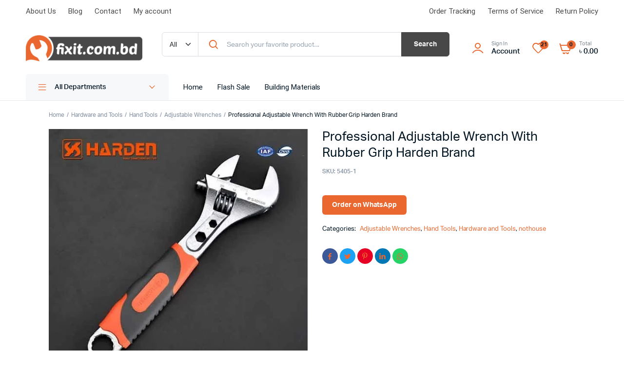

--- FILE ---
content_type: text/html; charset=UTF-8
request_url: https://fixit.com.bd/product/professional-adjustable-wrench-with-rubber-grip-harden-brand/?add-to-compare=87925
body_size: 24649
content:
				<head/><style>.add_to_cart_button[data-product_id="103369"],.single_add_to_cart_button[value="103369"],form.cart[data-product_id="103369"] .single_add_to_cart_button,#product-103369 form.cart .single_add_to_cart_button,.product.post-103369 form.cart .single_add_to_cart_button,a[class*="product_type_"][data-product_id="103369"],.storefront-sticky-add-to-cart__content-button,.product.post-103369 form.cart,#product-103369 form.cart,form.cart[data-product_id="103369"]{display:none!important}</style>

								<script>document.addEventListener('DOMContentLoaded',function(){var selectors=[".add_to_cart_button[data-product_id=\"103369\"]",".single_add_to_cart_button[value=\"103369\"]","form.cart[data-product_id=\"103369\"] .single_add_to_cart_button","#product-103369 form.cart .single_add_to_cart_button",".product.post-103369 form.cart .single_add_to_cart_button","a[class*=\"product_type_\"][data-product_id=\"103369\"]",".storefront-sticky-add-to-cart__content-button",".product.post-103369 form.cart","#product-103369 form.cart","form.cart[data-product_id=\"103369\"]"];for(var i=0;i<selectors.length;i++){var _element=document.querySelector(selectors[i])
if(_element){_element.remove();}}});</script>
				<!DOCTYPE html>
<html lang="en-US">
<head>
	<meta charset="UTF-8">
	<meta name="viewport" content="width=device-width, initial-scale=1.0, maximum-scale=1">
	<meta name="google-adsense-account" content="ca-pub-9516937576502024">

	<meta name='robots' content='index, follow, max-image-preview:large, max-snippet:-1, max-video-preview:-1'/>
	<style>img:is([sizes="auto" i], [sizes^="auto," i]) {contain-intrinsic-size:3000px 1500px}</style>
	
	<!-- This site is optimized with the Yoast SEO plugin v21.4 - https://yoast.com/wordpress/plugins/seo/ -->
	<title>Adjustable Wrench With Rubber Grip Harden Brand in Bangladesh</title>
	<meta name="description" content="Professional Adjustable Wrench With Rubber Grip Harden Brand. Best Price for Adjustable Wrench Harden Brand in BD! Get this &amp; more Hand Tools right here!"/>
	<link rel="canonical" href="https://fixit.com.bd/product/professional-adjustable-wrench-with-rubber-grip-harden-brand/"/>
	<meta property="og:locale" content="en_US"/>
	<meta property="og:type" content="article"/>
	<meta property="og:title" content="Professional Adjustable Wrench With Rubber Grip Harden Brand"/>
	<meta property="og:description" content="Professional Adjustable Wrench With Rubber Grip Harden Brand. Best Price for Adjustable Wrench Harden Brand in BD! Get this &amp; more Hand Tools right here!"/>
	<meta property="og:url" content="https://fixit.com.bd/product/professional-adjustable-wrench-with-rubber-grip-harden-brand/"/>
	<meta property="og:site_name" content="Fixit Online Shop"/>
	<meta property="article:publisher" content="https://www.facebook.com/fixitonlineshop/"/>
	<meta property="article:modified_time" content="2023-09-19T06:32:37+00:00"/>
	<meta name="twitter:card" content="summary_large_image"/>
	<meta name="twitter:title" content="Professional Adjustable Wrench With Rubber Grip Harden Brand"/>
	<meta name="twitter:site" content="@fixitbd"/>
	<script type="application/ld+json" class="yoast-schema-graph">{"@context":"https://schema.org","@graph":[{"@type":["WebPage","ItemPage"],"@id":"https://fixit.com.bd/product/professional-adjustable-wrench-with-rubber-grip-harden-brand/","url":"https://fixit.com.bd/product/professional-adjustable-wrench-with-rubber-grip-harden-brand/","name":"Adjustable Wrench With Rubber Grip Harden Brand in Bangladesh","isPartOf":{"@id":"https://fixit.com.bd/#website"},"primaryImageOfPage":{"@id":"https://fixit.com.bd/product/professional-adjustable-wrench-with-rubber-grip-harden-brand/#primaryimage"},"image":{"@id":"https://fixit.com.bd/product/professional-adjustable-wrench-with-rubber-grip-harden-brand/#primaryimage"},"thumbnailUrl":"https://fixit.com.bd/wp-content/uploads/2023/09/Adjustable-Wrench-grip-1.webp","datePublished":"2023-09-02T01:24:32+00:00","dateModified":"2023-09-19T06:32:37+00:00","description":"Professional Adjustable Wrench With Rubber Grip Harden Brand. Best Price for Adjustable Wrench Harden Brand in BD! Get this &amp; more Hand Tools right here!","breadcrumb":{"@id":"https://fixit.com.bd/product/professional-adjustable-wrench-with-rubber-grip-harden-brand/#breadcrumb"},"inLanguage":"en-US","potentialAction":[{"@type":"ReadAction","target":["https://fixit.com.bd/product/professional-adjustable-wrench-with-rubber-grip-harden-brand/"]}]},{"@type":"ImageObject","inLanguage":"en-US","@id":"https://fixit.com.bd/product/professional-adjustable-wrench-with-rubber-grip-harden-brand/#primaryimage","url":"https://fixit.com.bd/wp-content/uploads/2023/09/Adjustable-Wrench-grip-1.webp","contentUrl":"https://fixit.com.bd/wp-content/uploads/2023/09/Adjustable-Wrench-grip-1.webp","width":600,"height":600},{"@type":"BreadcrumbList","@id":"https://fixit.com.bd/product/professional-adjustable-wrench-with-rubber-grip-harden-brand/#breadcrumb","itemListElement":[{"@type":"ListItem","position":1,"name":"Home","item":"https://fixit.com.bd/"},{"@type":"ListItem","position":2,"name":"Shop","item":"https://fixit.com.bd/shop-3/"},{"@type":"ListItem","position":3,"name":"Professional Adjustable Wrench With Rubber Grip Harden Brand"}]},{"@type":"WebSite","@id":"https://fixit.com.bd/#website","url":"https://fixit.com.bd/","name":"Fixit Online Shop","description":"Bangladesh&#039;s First Online Hardware Shop","publisher":{"@id":"https://fixit.com.bd/#organization"},"potentialAction":[{"@type":"SearchAction","target":{"@type":"EntryPoint","urlTemplate":"https://fixit.com.bd/?s={search_term_string}"},"query-input":"required name=search_term_string"}],"inLanguage":"en-US"},{"@type":"Organization","@id":"https://fixit.com.bd/#organization","name":"staging3.fixit.com.bd","url":"https://fixit.com.bd/","logo":{"@type":"ImageObject","inLanguage":"en-US","@id":"https://fixit.com.bd/#/schema/logo/image/","url":"http://fixit.com.bd/wp-content/uploads/2021/06/Logo-1.png","contentUrl":"http://fixit.com.bd/wp-content/uploads/2021/06/Logo-1.png","width":308,"height":70,"caption":"staging3.fixit.com.bd"},"image":{"@id":"https://fixit.com.bd/#/schema/logo/image/"},"sameAs":["https://www.facebook.com/fixitonlineshop/","https://twitter.com/fixitbd","https://www.instagram.com/fixithmbr/","https://www.linkedin.com/in/fixit-com-bd-360919144/","https://www.pinterest.com/fixitbdonline/_saved/","https://www.youtube.com/channel/UCKAzRC0W3Q3bZs3efqlT-0Q"]}]}</script>
	<!-- / Yoast SEO plugin. -->


<link rel='stylesheet' id='wp-block-library-css' href='https://fixit.com.bd/wp-includes/css/dist/block-library/style.css?ver=6.8.2' type='text/css' media='all'/>
<style id='classic-theme-styles-inline-css' type='text/css'>.wp-block-button__link{color:#fff;background-color:#32373c;border-radius:9999px;box-shadow:none;text-decoration:none;padding: calc(0.667em + 2px) calc(1.333em + 2px);font-size:1.125em}.wp-block-file__button{background:#32373c;color:#fff;text-decoration:none}</style>
<style id='global-styles-inline-css' type='text/css'>:root{--wp--preset--aspect-ratio--square:1;--wp--preset--aspect-ratio--4-3: 4/3;--wp--preset--aspect-ratio--3-4: 3/4;--wp--preset--aspect-ratio--3-2: 3/2;--wp--preset--aspect-ratio--2-3: 2/3;--wp--preset--aspect-ratio--16-9: 16/9;--wp--preset--aspect-ratio--9-16: 9/16;--wp--preset--color--black:#000;--wp--preset--color--cyan-bluish-gray:#abb8c3;--wp--preset--color--white:#fff;--wp--preset--color--pale-pink:#f78da7;--wp--preset--color--vivid-red:#cf2e2e;--wp--preset--color--luminous-vivid-orange:#ff6900;--wp--preset--color--luminous-vivid-amber:#fcb900;--wp--preset--color--light-green-cyan:#7bdcb5;--wp--preset--color--vivid-green-cyan:#00d084;--wp--preset--color--pale-cyan-blue:#8ed1fc;--wp--preset--color--vivid-cyan-blue:#0693e3;--wp--preset--color--vivid-purple:#9b51e0;--wp--preset--gradient--vivid-cyan-blue-to-vivid-purple:linear-gradient(135deg,rgba(6,147,227,1) 0%,#9b51e0 100%);--wp--preset--gradient--light-green-cyan-to-vivid-green-cyan:linear-gradient(135deg,#7adcb4 0%,#00d082 100%);--wp--preset--gradient--luminous-vivid-amber-to-luminous-vivid-orange:linear-gradient(135deg,rgba(252,185,0,1) 0%,rgba(255,105,0,1) 100%);--wp--preset--gradient--luminous-vivid-orange-to-vivid-red:linear-gradient(135deg,rgba(255,105,0,1) 0%,#cf2e2e 100%);--wp--preset--gradient--very-light-gray-to-cyan-bluish-gray:linear-gradient(135deg,#eee 0%,#a9b8c3 100%);--wp--preset--gradient--cool-to-warm-spectrum:linear-gradient(135deg,#4aeadc 0%,#9778d1 20%,#cf2aba 40%,#ee2c82 60%,#fb6962 80%,#fef84c 100%);--wp--preset--gradient--blush-light-purple:linear-gradient(135deg,#ffceec 0%,#9896f0 100%);--wp--preset--gradient--blush-bordeaux:linear-gradient(135deg,#fecda5 0%,#fe2d2d 50%,#6b003e 100%);--wp--preset--gradient--luminous-dusk:linear-gradient(135deg,#ffcb70 0%,#c751c0 50%,#4158d0 100%);--wp--preset--gradient--pale-ocean:linear-gradient(135deg,#fff5cb 0%,#b6e3d4 50%,#33a7b5 100%);--wp--preset--gradient--electric-grass:linear-gradient(135deg,#caf880 0%,#71ce7e 100%);--wp--preset--gradient--midnight:linear-gradient(135deg,#020381 0%,#2874fc 100%);--wp--preset--font-size--small:13px;--wp--preset--font-size--medium:20px;--wp--preset--font-size--large:36px;--wp--preset--font-size--x-large:42px;--wp--preset--spacing--20:.44rem;--wp--preset--spacing--30:.67rem;--wp--preset--spacing--40:1rem;--wp--preset--spacing--50:1.5rem;--wp--preset--spacing--60:2.25rem;--wp--preset--spacing--70:3.38rem;--wp--preset--spacing--80:5.06rem;--wp--preset--shadow--natural:6px 6px 9px rgba(0,0,0,.2);--wp--preset--shadow--deep:12px 12px 50px rgba(0,0,0,.4);--wp--preset--shadow--sharp:6px 6px 0 rgba(0,0,0,.2);--wp--preset--shadow--outlined:6px 6px 0 -3px rgba(255,255,255,1) , 6px 6px rgba(0,0,0,1);--wp--preset--shadow--crisp:6px 6px 0 rgba(0,0,0,1)}:where(.is-layout-flex){gap:.5em}:where(.is-layout-grid){gap:.5em}body .is-layout-flex{display:flex}.is-layout-flex{flex-wrap:wrap;align-items:center}.is-layout-flex > :is(*, div){margin:0}body .is-layout-grid{display:grid}.is-layout-grid > :is(*, div){margin:0}:where(.wp-block-columns.is-layout-flex){gap:2em}:where(.wp-block-columns.is-layout-grid){gap:2em}:where(.wp-block-post-template.is-layout-flex){gap:1.25em}:where(.wp-block-post-template.is-layout-grid){gap:1.25em}.has-black-color{color:var(--wp--preset--color--black)!important}.has-cyan-bluish-gray-color{color:var(--wp--preset--color--cyan-bluish-gray)!important}.has-white-color{color:var(--wp--preset--color--white)!important}.has-pale-pink-color{color:var(--wp--preset--color--pale-pink)!important}.has-vivid-red-color{color:var(--wp--preset--color--vivid-red)!important}.has-luminous-vivid-orange-color{color:var(--wp--preset--color--luminous-vivid-orange)!important}.has-luminous-vivid-amber-color{color:var(--wp--preset--color--luminous-vivid-amber)!important}.has-light-green-cyan-color{color:var(--wp--preset--color--light-green-cyan)!important}.has-vivid-green-cyan-color{color:var(--wp--preset--color--vivid-green-cyan)!important}.has-pale-cyan-blue-color{color:var(--wp--preset--color--pale-cyan-blue)!important}.has-vivid-cyan-blue-color{color:var(--wp--preset--color--vivid-cyan-blue)!important}.has-vivid-purple-color{color:var(--wp--preset--color--vivid-purple)!important}.has-black-background-color{background-color:var(--wp--preset--color--black)!important}.has-cyan-bluish-gray-background-color{background-color:var(--wp--preset--color--cyan-bluish-gray)!important}.has-white-background-color{background-color:var(--wp--preset--color--white)!important}.has-pale-pink-background-color{background-color:var(--wp--preset--color--pale-pink)!important}.has-vivid-red-background-color{background-color:var(--wp--preset--color--vivid-red)!important}.has-luminous-vivid-orange-background-color{background-color:var(--wp--preset--color--luminous-vivid-orange)!important}.has-luminous-vivid-amber-background-color{background-color:var(--wp--preset--color--luminous-vivid-amber)!important}.has-light-green-cyan-background-color{background-color:var(--wp--preset--color--light-green-cyan)!important}.has-vivid-green-cyan-background-color{background-color:var(--wp--preset--color--vivid-green-cyan)!important}.has-pale-cyan-blue-background-color{background-color:var(--wp--preset--color--pale-cyan-blue)!important}.has-vivid-cyan-blue-background-color{background-color:var(--wp--preset--color--vivid-cyan-blue)!important}.has-vivid-purple-background-color{background-color:var(--wp--preset--color--vivid-purple)!important}.has-black-border-color{border-color:var(--wp--preset--color--black)!important}.has-cyan-bluish-gray-border-color{border-color:var(--wp--preset--color--cyan-bluish-gray)!important}.has-white-border-color{border-color:var(--wp--preset--color--white)!important}.has-pale-pink-border-color{border-color:var(--wp--preset--color--pale-pink)!important}.has-vivid-red-border-color{border-color:var(--wp--preset--color--vivid-red)!important}.has-luminous-vivid-orange-border-color{border-color:var(--wp--preset--color--luminous-vivid-orange)!important}.has-luminous-vivid-amber-border-color{border-color:var(--wp--preset--color--luminous-vivid-amber)!important}.has-light-green-cyan-border-color{border-color:var(--wp--preset--color--light-green-cyan)!important}.has-vivid-green-cyan-border-color{border-color:var(--wp--preset--color--vivid-green-cyan)!important}.has-pale-cyan-blue-border-color{border-color:var(--wp--preset--color--pale-cyan-blue)!important}.has-vivid-cyan-blue-border-color{border-color:var(--wp--preset--color--vivid-cyan-blue)!important}.has-vivid-purple-border-color{border-color:var(--wp--preset--color--vivid-purple)!important}.has-vivid-cyan-blue-to-vivid-purple-gradient-background{background:var(--wp--preset--gradient--vivid-cyan-blue-to-vivid-purple)!important}.has-light-green-cyan-to-vivid-green-cyan-gradient-background{background:var(--wp--preset--gradient--light-green-cyan-to-vivid-green-cyan)!important}.has-luminous-vivid-amber-to-luminous-vivid-orange-gradient-background{background:var(--wp--preset--gradient--luminous-vivid-amber-to-luminous-vivid-orange)!important}.has-luminous-vivid-orange-to-vivid-red-gradient-background{background:var(--wp--preset--gradient--luminous-vivid-orange-to-vivid-red)!important}.has-very-light-gray-to-cyan-bluish-gray-gradient-background{background:var(--wp--preset--gradient--very-light-gray-to-cyan-bluish-gray)!important}.has-cool-to-warm-spectrum-gradient-background{background:var(--wp--preset--gradient--cool-to-warm-spectrum)!important}.has-blush-light-purple-gradient-background{background:var(--wp--preset--gradient--blush-light-purple)!important}.has-blush-bordeaux-gradient-background{background:var(--wp--preset--gradient--blush-bordeaux)!important}.has-luminous-dusk-gradient-background{background:var(--wp--preset--gradient--luminous-dusk)!important}.has-pale-ocean-gradient-background{background:var(--wp--preset--gradient--pale-ocean)!important}.has-electric-grass-gradient-background{background:var(--wp--preset--gradient--electric-grass)!important}.has-midnight-gradient-background{background:var(--wp--preset--gradient--midnight)!important}.has-small-font-size{font-size:var(--wp--preset--font-size--small)!important}.has-medium-font-size{font-size:var(--wp--preset--font-size--medium)!important}.has-large-font-size{font-size:var(--wp--preset--font-size--large)!important}.has-x-large-font-size{font-size:var(--wp--preset--font-size--x-large)!important}:where(.wp-block-post-template.is-layout-flex){gap:1.25em}:where(.wp-block-post-template.is-layout-grid){gap:1.25em}:where(.wp-block-columns.is-layout-flex){gap:2em}:where(.wp-block-columns.is-layout-grid){gap:2em}:root :where(.wp-block-pullquote){font-size:1.5em;line-height:1.6}</style>
<style id='pi-edd-template-inline-css' type='text/css'>.pi-edd{text-align:center;margin-top:5px;margin-bottom:5px;font-size:12px;border-radius:6px}.pi-edd span{font-weight:bold}.pi-edd-product{background:#f0947e;color:#fff;padding:5px 5px;margin-top:1rem;margin-bottom:1rem;clear:both}.pi-edd-loop{background:#f0947e;color:#fff;padding:5px 5px}.pi-edd-cart{background:#f0947e;color:#fff;padding:5px 5px;text-align:left;display:inline-block;padding:0 10px}</style>
<link rel='stylesheet' id='photoswipe-css' href='https://fixit.com.bd/wp-content/plugins/woocommerce/assets/css/photoswipe/photoswipe.min.css?ver=8.2.4' type='text/css' media='all'/>
<link rel='stylesheet' id='photoswipe-default-skin-css' href='https://fixit.com.bd/wp-content/plugins/woocommerce/assets/css/photoswipe/default-skin/default-skin.min.css?ver=8.2.4' type='text/css' media='all'/>
<style id='woocommerce-inline-inline-css' type='text/css'>.woocommerce form .form-row .required{visibility:visible}</style>
<link rel='stylesheet' id='klb-single-ajax-css' href='https://fixit.com.bd/wp-content/plugins/machic-core/woocommerce-filter/single-ajax/css/single-ajax.css?ver=1.0' type='text/css' media='all'/>
<link rel='stylesheet' id='klb-side-cart-css' href='https://fixit.com.bd/wp-content/plugins/machic-core/woocommerce-filter/side-cart/css/side-cart.css?ver=1.0' type='text/css' media='all'/>
<link rel='stylesheet' id='klb-buy-now-css' href='https://fixit.com.bd/wp-content/plugins/machic-core/woocommerce-filter/buy-now/css/buy-now.css?ver=1.0' type='text/css' media='all'/>
<link rel='stylesheet' id='klb-back-to-top-css' href='https://fixit.com.bd/wp-content/plugins/machic-core/woocommerce-filter/back-to-top/css/back-to-top.css?ver=1.0' type='text/css' media='all'/>
<link rel='stylesheet' id='machic-ajax-search-css' href='https://fixit.com.bd/wp-content/plugins/machic-core/woocommerce-filter/ajax-search/css/ajax-search.css?ver=1.0' type='text/css' media='all'/>
<link rel='stylesheet' id='klb-product-badge-css' href='https://fixit.com.bd/wp-content/plugins/machic-core/woocommerce-filter/product-badge/css/product-badge.css?ver=1.0' type='text/css' media='all'/>
<link rel='stylesheet' id='klbcp-frontend-css' href='https://fixit.com.bd/wp-content/plugins/machic-core/woocommerce-filter/compare/css/compare.css?ver=1.0' type='text/css' media='all'/>
<link rel='stylesheet' id='machic-wishlist-css' href='https://fixit.com.bd/wp-content/plugins/machic-core/woocommerce-filter/wishlist/css/wishlist.css?ver=1.0' type='text/css' media='all'/>
<link rel='stylesheet' id='machic-typekit-css' href='https://fixit.com.bd/wp-content/themes/machic/assets/css/typekit.css?ver=1.0' type='text/css' media='all'/>
<link rel='stylesheet' id='bootstrap-css' href='https://fixit.com.bd/wp-content/themes/machic/assets/css/bootstrap.min.css?ver=1.0' type='text/css' media='all'/>
<link rel='stylesheet' id='select2-css' href='https://fixit.com.bd/wp-content/plugins/woocommerce/assets/css/select2.css?ver=8.2.4' type='text/css' media='all'/>
<link rel='stylesheet' id='machic-base-css' href='https://fixit.com.bd/wp-content/themes/machic/assets/css/base.css?ver=1.0' type='text/css' media='all'/>
<link rel='stylesheet' id='machic-klbicon-css' href='https://fixit.com.bd/wp-content/themes/machic/assets/css/klbicon.css?ver=1.0' type='text/css' media='all'/>
<link rel='stylesheet' id='machic-style-css' href='https://fixit.com.bd/wp-content/themes/machic-child/style.css?ver=6.8.2' type='text/css' media='all'/>
<link rel='stylesheet' id='jet-woo-builder-css' href='https://fixit.com.bd/wp-content/plugins/jet-woo-builder/assets/css/frontend.css?ver=2.1.4' type='text/css' media='all'/>
<style id='jet-woo-builder-inline-css' type='text/css'>@font-face{font-family:"WooCommerce";src:url(https://fixit.com.bd/wp-content/plugins/woocommerce/assets/fonts/WooCommerce.eot);src:url(https://fixit.com.bd/wp-content/plugins/woocommerce/assets/fonts/WooCommerce.eot?#iefix) format("embedded-opentype") , url(https://fixit.com.bd/wp-content/plugins/woocommerce/assets/fonts/WooCommerce.woff) format("woff") , url(https://fixit.com.bd/wp-content/plugins/woocommerce/assets/fonts/WooCommerce.ttf) format("truetype") , url(https://fixit.com.bd/wp-content/plugins/woocommerce/assets/fonts/WooCommerce.svg#WooCommerce) format("svg");font-weight:normal;font-style:normal}</style>
<link rel='stylesheet' id='jet-woo-builder-frontend-css' href='https://fixit.com.bd/wp-content/plugins/jet-woo-builder/assets/css/lib/jetwoobuilder-frontend-font/css/jetwoobuilder-frontend-font.css?ver=2.1.4' type='text/css' media='all'/>
<link rel='stylesheet' id='wpdreams-asl-basic-css' href='https://fixit.com.bd/wp-content/plugins/ajax-search-lite/css/style.basic.css?ver=4.11.4' type='text/css' media='all'/>
<link rel='stylesheet' id='wpdreams-ajaxsearchlite-css' href='https://fixit.com.bd/wp-content/plugins/ajax-search-lite/css/style-simple-red.css?ver=4.11.4' type='text/css' media='all'/>
<link rel='stylesheet' id='elementor-icons-ekiticons-css' href='https://fixit.com.bd/wp-content/plugins/elementskit-lite/modules/elementskit-icon-pack/assets/css/ekiticons.css?ver=2.9.2' type='text/css' media='all'/>
<link rel='stylesheet' id='parent-style-css' href='https://fixit.com.bd/wp-content/themes/machic/style.css?ver=6.8.2' type='text/css' media='all'/>
<link rel='stylesheet' id='machic-child-style-css' href='https://fixit.com.bd/wp-content/themes/machic-child/style.css?ver=1.2.7' type='text/css' media='all'/>
<link rel='stylesheet' id='ekit-widget-styles-css' href='https://fixit.com.bd/wp-content/plugins/elementskit-lite/widgets/init/assets/css/widget-styles.css?ver=2.9.2' type='text/css' media='all'/>
<link rel='stylesheet' id='ekit-responsive-css' href='https://fixit.com.bd/wp-content/plugins/elementskit-lite/widgets/init/assets/css/responsive.css?ver=2.9.2' type='text/css' media='all'/>
<script type="text/template" id="tmpl-variation-template">
	<div class="woocommerce-variation-description">{{{ data.variation.variation_description }}}</div>
	<div class="woocommerce-variation-price">{{{ data.variation.price_html }}}</div>
	<div class="woocommerce-variation-availability">{{{ data.variation.availability_html }}}</div>
</script>
<script type="text/template" id="tmpl-unavailable-variation-template">
	<p>Sorry, this product is unavailable. Please choose a different combination.</p>
</script>
<script type="text/javascript" src="https://fixit.com.bd/wp-includes/js/jquery/jquery.js?ver=3.7.1" id="jquery-core-js"></script>
<script type="text/javascript" src="https://fixit.com.bd/wp-includes/js/jquery/jquery-migrate.js?ver=3.4.1" id="jquery-migrate-js"></script>
<script type="text/javascript" src="https://fixit.com.bd/wp-content/plugins/miniorange-login-openid/includes/js/mo_openid_jquery.cookie.min.js?ver=6.8.2" id="js-cookie-script-js"></script>
<script type="text/javascript" src="https://fixit.com.bd/wp-content/plugins/miniorange-login-openid/includes/js/mo-openid-social_login.js?ver=6.8.2" id="mo-social-login-script-js"></script>
<script type="text/javascript" src="https://fixit.com.bd/wp-content/plugins/woocommerce/assets/js/js-cookie/js.cookie.js?ver=2.1.4-wc.8.2.4" id="js-cookie-js"></script>
<script type="text/javascript" src="https://fixit.com.bd/wp-content/plugins/machic-core/woocommerce-filter/single-ajax/js/single-ajax.js?ver=1.0" id="klb-single-ajax-js"></script>
<script type="text/javascript" src="https://fixit.com.bd/wp-content/plugins/machic-core/woocommerce-filter/side-cart/js/side-cart.js?ver=1.0" id="klb-side-cart-js"></script>
<script type="text/javascript" src="https://fixit.com.bd/wp-content/plugins/machic-core/woocommerce-filter/back-to-top/js/back-to-top.js?ver=1.0" id="klb-back-to-top-js"></script>
<script type="text/javascript" id="machic-ajax-search-js-extra">//<![CDATA[
var machicsearch={"ajaxurl":"https:\/\/fixit.com.bd\/wp-admin\/admin-ajax.php"};
//]]></script>
<script type="text/javascript" src="https://fixit.com.bd/wp-content/plugins/machic-core/woocommerce-filter/ajax-search/js/ajax-search.js?ver=1.0" id="machic-ajax-search-js"></script>
<script type="text/javascript" id="machic-wishlist-js-extra">//<![CDATA[
var klbwl_vars={"ajax_url":"https:\/\/fixit.com.bd\/wp-admin\/admin-ajax.php","wishlist_url":"https:\/\/fixit.com.bd\/wishlist-3\/","empty_confirm":"This action cannot be undone. Are you sure?","delete_confirm":"This action cannot be undone. Are you sure?","menu_text":"Wishlist","button_text":"Add to wishlist","button_text_added":"View wishlist"};
//]]></script>
<script type="text/javascript" src="https://fixit.com.bd/wp-content/plugins/machic-core/woocommerce-filter/wishlist/js/wishlist.js?ver=1" id="machic-wishlist-js"></script>
<script type="text/javascript" src="https://fixit.com.bd/wp-content/themes/machic/includes/pjax/js/helpers.js?ver=1.0" id="pjax-helpers-js"></script>
<script type="text/javascript" id="pi-edd-variable-product-js-after">//<![CDATA[
var variation_estimate_msg="Estimated delivery date 2026\/01\/29";
//]]></script>
<link rel="https://api.w.org/" href="https://fixit.com.bd/wp-json/"/><link rel="alternate" title="JSON" type="application/json" href="https://fixit.com.bd/wp-json/wp/v2/product/103369"/><link rel="EditURI" type="application/rsd+xml" title="RSD" href="https://fixit.com.bd/xmlrpc.php?rsd"/>
<meta name="generator" content="WordPress 6.8.2"/>
<meta name="generator" content="WooCommerce 8.2.4"/>
<link rel='shortlink' href='https://fixit.com.bd/?p=103369'/>
<link rel="alternate" title="oEmbed (JSON)" type="application/json+oembed" href="https://fixit.com.bd/wp-json/oembed/1.0/embed?url=https%3A%2F%2Ffixit.com.bd%2Fproduct%2Fprofessional-adjustable-wrench-with-rubber-grip-harden-brand%2F"/>
<link rel="alternate" title="oEmbed (XML)" type="text/xml+oembed" href="https://fixit.com.bd/wp-json/oembed/1.0/embed?url=https%3A%2F%2Ffixit.com.bd%2Fproduct%2Fprofessional-adjustable-wrench-with-rubber-grip-harden-brand%2F&#038;format=xml"/>

<style type="text/css">@media (max-width:64rem){header.sticky-header{position:fixed;top:0;left:0;right:0;background:#fff}}:root{--color-primary:#ea6830}:root{--color-secondary:#ea6830}.site-header .header-addons-icon .button-count,.site-footer .footer-newsletter .site-newsletter .subscribe-form button{background-color:#ea6830}:root{--color-link:#eb6a33}:root{--color-shop-button:#ea6830}:root{--color-shop-button-active:#f17844}:root{--color-theme-warning:#ea6830}:root{--color-theme-success:#484848}:root{--color-theme-light:#dedede}.header-type1 .header-top{background-color: ;color:#484848}.header-type1 .header-top .site-menu .menu .sub-menu a{color:#484848}.header-type1 .header-top .site-menu .menu>li>a:hover:hover,.header-type1 .header-top .site-menu .menu .sub-menu a:hover,.header-type1 .header-top .site-menu .menu>li.menu-item-has-children:hover>a{color:#484848}.header-type1 .header-main,.header-type1 .header-nav,.header-type1 .header-mobile{background-color: }.header-type1 .header-addons-text .primary-text,.header-type1 .site-menu.primary .menu>li>a,.header-type1 .header-nav .site-menu .menu .sub-menu a,.header-type1 .header-addons-text .sub-text,.header-type1 .header-nav .site-menu .menu>.menu-item.current-menu-item>a,.header-type1 .discount-products .discount-banner-text .small-text,.header-type1 .discount-products .discount-banner-text .main-text,.header-type1 .discount-products .discount-banner-arrow{color: }.header-type1 .header-nav .site-menu .menu>li>a:hover,.header-type1 .header-nav .site-menu .menu .sub-menu a:hover,.header-type1 .header-nav .site-menu .menu>li.menu-item-has-children:hover>a,.header-type1 .header-nav .site-menu .menu .sub-menu .menu-item-has-children:hover>a{color:#eb6a33}.header-type1 .header-addons-icon{color: }.header-type1 .header-nav .site-menu .menu .mega-menu .sub-menu .menu-item-has-children>a{color:#eb6a33}.header-type1 .header-addons-icon .button-count{background-color:#eb6a33}.header-type1 .site-departments.large .site-departments-wrapper>a{background-color: ;color: }.header-type1 .site-departments .departments-menu{background-color: ;color:#000}.header-type1 .site-departments .departments-menu>li>a:hover,.header-type1 .site-departments .departments-menu .sub-menu a:hover{color: }.header-type1 .site-departments .departments-menu>li+li{border-top-color: }.header-type1 .site-departments .departments-menu .sub-menu li.menu-item-has-children>a{color:#eb6a33}.header-type1 .header-main .input-search-button button{background-color:#484848;border-color:#484848;color: }.klb-type2 .header-top{background-color:#512a2a;color: }.klb-type2 .header-top .site-menu .menu .sub-menu a{color: }.klb-type2 .header-top .site-menu .menu>li>a:hover,.klb-type2 .header-top .site-menu .menu .sub-menu a:hover,.klb-type2 .header-top .site-menu .menu>li.menu-item-has-children:hover>a{color: }.klb-type2 .header-main,.klb-type2 .header-mobile{background-color: }.klb-type2 .header-addons-text .primary-text,.klb-type2 .header-main .site-menu.primary .menu>li>a,.klb-type2 .header-main .site-menu.horizontal .menu .sub-menu a,.klb-type2 .header-addons-text .sub-text{color: }.klb-type2 .header-main .site-menu.primary .menu>li>a:hover,.klb-type2 .header-main .site-menu.horizontal .menu .sub-menu a:hover{color: }.klb-type2 .header-main .header-addons-icon{color: }.klb-type2 .header-addons-icon .button-count{background-color: }.klb-type2 .header-search-column{background-color: ;color: }.klb-type2 .header-search-column .site-search>span:hover{color: }.klb-type2 .site-menu.horizontal .menu .mega-menu>.sub-menu>.menu-item>a{color: }.klb-type2 .site-departments.large .site-departments-wrapper>a{background-color: ;color: }.klb-type2 .site-departments .departments-menu{background-color: ;color: }.klb-type2 .site-departments .departments-menu>li>a:hover,.klb-type2 .site-departments .departments-menu .sub-menu a:hover{color: }.klb-type2 .site-departments .departments-menu>li+li{border-top-color: }.klb-type2 .site-departments .departments-menu .sub-menu li.menu-item-has-children>a{color: }.klb-type2 .header-search-column .input-search-button button{background-color: ;border-color: ;color: }.header-type3 .header-top{background-color: }.header-type3 .header-top .site-menu .menu>li>a{color: }.header-type3 .header-top .site-menu .menu>li>a:hover,.header-type3 .header-top .site-menu .menu>li.menu-item-has-children:hover>a{color: }.header-type3 .header-top .site-menu .menu .sub-menu a{color: }.header-type3 .header-top .site-menu .menu .sub-menu a:hover{color: }.header-type3 .header-main,.header-type3 .header-nav{background-color: }.header-type3 .header-mobile{background-color: }.header-type3 .header-addons-text,.header-type3 .header-nav .site-menu .menu>li>a,.header-type3 .header-nav .site-menu .menu>.menu-item.current-menu-item>a,.header-type3 .discount-products .discount-banner-text .small-text,.header-type3 .discount-products .discount-banner-text .main-text,.header-type3 .discount-products .discount-banner-arrow{color: }.header-type3 .header-nav .site-menu .menu>li.menu-item-has-children:hover>a,.header-type3 .header-nav .site-menu .menu>li>a:hover{color: }.header-type3 .header-nav .site-menu .menu .mega-menu .sub-menu .menu-item-has-children>a{color: }.header-type3 .header-nav .site-menu .menu .sub-menu a{color: }.header-type3 .header-nav .site-menu .menu .sub-menu a:hover,.header-type3 .header-nav .site-menu .menu .sub-menu .menu-item-has-children:hover>a{color: }.header-type3 .header-addons-icon{color: }.header-type3 .header-addons-icon .button-count{background-color: }.header-type3 .site-departments.large .site-departments-wrapper>a{background-color:  !important;color: }.header-type3 .site-departments .departments-menu{background-color: ;color: }.header-type3 .site-departments .departments-menu>li>a:hover,.header-type3 .site-departments .departments-menu .sub-menu a:hover{color: }.header-type3 .site-departments .departments-menu>li+li{border-top-color: }.header-type3 .site-departments .departments-menu .sub-menu li.menu-item-has-children>a{color: }.header-type3 .header-main .input-search-button button{background-color: ;border-color: ;color: }.klb-type4 .header-top{background-color: }.klb-type4 .header-top .site-menu .menu>li>a{color: }.klb-type4 .header-top .site-menu .menu > li > a:hover , 
.klb-type4 .header-top .site-menu .menu > li.menu-item-has-children:hover > a ,
{color: }.klb-type4 .header-top .site-menu .menu .sub-menu a{color: }.klb-type4 .header-top .site-menu .menu .sub-menu a:hover{color: }.klb-type4 .header-main{background-color: }.klb-type4 .header-mobile{background-color: }.klb-type4 .header-addons-text .primary-text,.klb-type4 .header-main .site-menu.primary .menu>li>a,.klb-type4 .header-addons-text .sub-text{color: }.klb-type4 .custom-color-dark .site-menu .menu>li.menu-item-has-children:hover>a,.klb-type4 .custom-color-dark .site-menu .menu>li>a:hover{color: }.klb-type4 .header-main .header-addons-icon{color: }.klb-type4 .header-addons-icon .button-count{background-color: }.klb-type4 .header-search-column .input-search-button button{background-color: ;border-color: ;color: }.klb-type4 .header-search-column{background-color: ;color: }.klb-type4 .header-search-column .site-search>span:hover{color: }.klb-type4 .site-departments.large .site-departments-wrapper>a{background-color: ;color: }.klb-type4 .site-departments .departments-menu{background-color: ;color: }.klb-type4 .site-departments .departments-menu>li>a:hover,.klb-type4 .site-departments .departments-menu .sub-menu a:hover{color: }.klb-type4 .site-departments .departments-menu>li+li{border-top-color: }.klb-type4 .site-departments .departments-menu .sub-menu li.menu-item-has-children>a{color: }.klb-type4 .site-menu.horizontal .menu .mega-menu>.sub-menu>.menu-item>a{color: }.klb-type4 .custom-color-dark.header-main .site-menu .sub-menu a{color: }.klb-type4 .custom-color-dark.header-main .site-menu .menu .sub-menu a:hover,.klb-type4 .custom-color-dark.header-main .site-menu .menu .sub-menu .menu-item-has-children:hover>a{color: }.discount-products .discount-products-header h4.entry-title{color: }.discount-products .discount-products-header h4.entry-title:hover{color: }.site-header .discount-products-header p{color: }.site-header .discount-products-header p:hover{color: }.site-footer .footer-newsletter{background-color: }.site-footer .footer-newsletter .site-newsletter .entry-title{color: }.site-footer .footer-newsletter .site-newsletter .entry-title:hover{color: }.site-footer .footer-newsletter .site-newsletter .entry-description p{color:#000}.site-footer .footer-newsletter .site-newsletter .entry-description p:hover{color:#ffbd27}.site-footer .footer-newsletter .site-newsletter .entry-description p strong{color: }.site-footer .footer-newsletter .site-newsletter .entry-description p strong:hover{color: }.site-footer .footer-widgets{background-color: }.site-footer .footer-widgets .widget-title{color: }.site-footer .footer-widgets .widget-title:hover{color: }.site-footer .footer-widgets .widget ul li a,.site-footer .footer-widgets .widget,.site-footer .footer-widgets .widget a{color:#000}.site-footer .footer-widgets .widget ul li a:hover,.site-footer .footer-widgets .widget a:hover{color:#f0947e}.site-footer .footer-copyright .site-copyright,.site-footer .footer-copyright .site-copyright a{color: }.site-footer .footer-copyright .site-copyright:hover,.site-footer .footer-copyright .site-copyright:a{color: }.site-footer .footer-details .site-details .tags li a,.site-footer .footer-details .site-details .tags li::after{color: }.site-footer .footer-details .site-details .tags li a:hover{color: }.footer-details,.footer-copyright{background-color: }.footer-details .site-social ul li a{background-color: ;color: }.site-footer .footer-row.bordered .container{border-top-color: }.site-header .discount-products .discount-items{background-color: }.mobile-bottom-menu{background-color:#fff}.mobile-bottom-menu .mobile-menu ul li a i{color:#f79502}.mobile-bottom-menu .mobile-menu ul li a i:hover{color: }.mobile-bottom-menu .mobile-menu ul li a span{color: }.mobile-bottom-menu .mobile-menu ul li a span:hover{color: }.site-offcanvas{background-color:#fff}.site-offcanvas-header{background-color:#fff}.site-offcanvas .site-menu .menu{color: }.site-offcanvas .site-menu+.site-menu{border-top-color:#e5e8ef}.site-offcanvas .site-copyright{color:#fff}</style>
	<noscript><style>.woocommerce-product-gallery{opacity:1!important}</style></noscript>
					<link rel="preconnect" href="https://fonts.gstatic.com" crossorigin />
				<link rel="preload" as="style" href="//fonts.googleapis.com/css?family=Open+Sans&display=swap"/>
				<link rel="stylesheet" href="//fonts.googleapis.com/css?family=Open+Sans&display=swap" media="all"/>
				<meta name="generator" content="Elementor 3.15.3; features: e_dom_optimization, e_optimized_assets_loading, additional_custom_breakpoints; settings: css_print_method-external, google_font-enabled, font_display-auto">
<!-- Google Tag Manager -->
<script>(function(w,d,s,l,i){w[l]=w[l]||[];w[l].push({'gtm.start':new Date().getTime(),event:'gtm.js'});var f=d.getElementsByTagName(s)[0],j=d.createElement(s),dl=l!='dataLayer'?'&l='+l:'';j.async=true;j.src='https://www.googletagmanager.com/gtm.js?id='+i+dl;f.parentNode.insertBefore(j,f);})(window,document,'script','dataLayer','GTM-P4KVP3T3');</script>
<!-- End Google Tag Manager -->                <style>div[id*="ajaxsearchlitesettings"].searchsettings .asl_option_inner label{font-size:0!important;color:rgba(0,0,0,0)}div[id*="ajaxsearchlitesettings"].searchsettings .asl_option_inner label:after{font-size:11px!important;position:absolute;top:0;left:0;z-index:1}.asl_w_container{width:100%;margin:0 0 0 0;min-width:200px}div[id*="ajaxsearchlite"].asl_m{width:100%}div[id*="ajaxsearchliteres"].wpdreams_asl_results div.resdrg span.highlighted{font-weight:bold;color:#d9312b;background-color:#eee}div[id*="ajaxsearchliteres"].wpdreams_asl_results .results img.asl_image{width:70px;height:70px;object-fit:cover}div.asl_r .results{max-height:none}div.asl_r.asl_w.vertical .results .item::after{display:block;position:absolute;bottom:0;content:'';height:1px;width:100%;background:#d8d8d8}div.asl_r.asl_w.vertical .results .item.asl_last_item::after{display:none}</style>
                <link rel="icon" href="https://fixit.com.bd/wp-content/uploads/2023/10/cropped-download-removebg-preview-32x32.png" sizes="32x32"/>
<link rel="icon" href="https://fixit.com.bd/wp-content/uploads/2023/10/cropped-download-removebg-preview-192x192.png" sizes="192x192"/>
<link rel="apple-touch-icon" href="https://fixit.com.bd/wp-content/uploads/2023/10/cropped-download-removebg-preview-180x180.png"/>
<meta name="msapplication-TileImage" content="https://fixit.com.bd/wp-content/uploads/2023/10/cropped-download-removebg-preview-270x270.png"/>
		<style type="text/css" id="wp-custom-css">header#masthead{padding-left:3%;padding-right:3%}.single-product-wrapper{padding-left:4%!important;padding-right:3%!important}.footer-row.footer-widgets{padding-left:3%!important;padding-right:3%!important}.footer-row.footer-details{padding-left:3%;padding-right:3%}.footer-row.footer-copyright.bordered{padding-left:3%!important;padding-right:3%!important}.site-content{padding-left:3%!important;padding-right:3%!important}h3.product-title{height:64px!important}i.fab.fa-facebook.mo_btn-mo.mo_btn_transform_i.square{border:none!important}i.fab.fa-google.mo_btn-mo.mo_btn_transform_i.square{border:none!important}th.product-addtocart{display:none!important}.discount-products-wrapper{display:none}.site-module .module-header .btn.link{font-size:16px;color:#eb6a33}head{overflow-x:hidden}body{overflow-x:hidden!important}html{overflow-x:hidden!important}i.klbth-icon-shop-1{color:#eb6a33!important}.elementskit-entry-header img{height:250px!important}.premium-blog-wrap ul.slick-dots,.premium-carousel-dots-below ul.slick-dots,.premium-fb-rev-reviews ul.slick-dots,.premium-pinterest-feed__pins-wrapper ul.slick-dots,.premium-tcloud-container ul.slick-dots,.premium-tiktok-feed__videos-wrapper ul.slick-dots,.premium-woocommerce ul.slick-dots{margin-left:30%!important}.row.mt-0.d-mt-20.shop-banner-bottom{display:none}.widget.widget_media_image{display:none}h5.jet-woo-product-title{height:150px}p.woocommerce-mini-cart__buttons.buttons a.checkout{color:#fff;background-color:#ea6830;border-color:transparent}.mt-60{margin-bottom:60px}.order-review-wrapper .woocommerce-checkout-payment #place_order{background-color:#ea6830}button,.button,input[type="submit"],.submit,.btn{background-color:#ea6830;border-color:#ea6830}section.elementor-section.elementor-inner-section.elementor-element.elementor-element-ac746b6.elementor-section-boxed.elementor-section-height-default.elementor-section-height-default{display:none}button,.button,input[type="submit"],.submit,.btn:hover{background-color:#000;border-color:#000}button,.button,input[type="submit"],.submit,.btn:hover{background-color:#ea6830;border-color:#ea6830}button,.button,input[type="submit"],.submit,.btn:hover{background-color:#ea6830;border-color:#ea6830}.site-module.module-banner-text{display:none!important}.product-wrapper.product-type-2{height:400px!important}.pi-edd.pi-edd-loop{margin-right:20px;margin-left:20px}.product-wrapper.product-type-2{border:1px solid #f7f7f7;padding:10px;margin-right:10px}.product-wrapper.product-type-3{height:450px!important}.term-description{display:none}[class^="klbth-icon-"]:before,[class*=" klbth-icon-"]:before{color:#ea6830!important}.pi-edd-product{margin-bottom:-9rem!important;margin-right:-208px!important}.woocommerce-MyAccount-navigation-link--compare a:before{margin-left:-25px!important}tr.tr-default.product-odd.product-add_to_cart{display:none}figure.entry-media{display:none}h4.widget-title{font-size:22px!important}.pi-edd-loop{background:#fff!important;color:#000!important;padding-top:20px!important;font-size:12px!important}.pi-edd-product{display:none}.pi-edd-cart{display:none}@media only screen and (max-width:600px) and (min-width:300px){.pi-edd-product{margin-bottom:-25rem!important}}</style>
		<style id="kirki-inline-styles">@font-face{font-family:'Roboto';font-style:normal;font-weight:400;font-stretch:normal;font-display:swap;src:url(https://fixit.com.bd/wp-content/fonts/roboto/font) format('woff');unicode-range: U+0460-052F, U+1C80-1C8A, U+20B4, U+2DE0-2DFF, U+A640-A69F, U+FE2E-FE2F}@font-face{font-family:'Roboto';font-style:normal;font-weight:400;font-stretch:normal;font-display:swap;src:url(https://fixit.com.bd/wp-content/fonts/roboto/font) format('woff');unicode-range:U+0301,U+0400-045F,U+0490-0491,U+04B0-04B1,U+2116}@font-face{font-family:'Roboto';font-style:normal;font-weight:400;font-stretch:normal;font-display:swap;src:url(https://fixit.com.bd/wp-content/fonts/roboto/font) format('woff');unicode-range:U+1F00-1FFF}@font-face{font-family:'Roboto';font-style:normal;font-weight:400;font-stretch:normal;font-display:swap;src:url(https://fixit.com.bd/wp-content/fonts/roboto/font) format('woff');unicode-range:U+0370-0377,U+037A-037F,U+0384-038A,U+038C,U+038E-03A1,U+03A3-03FF}@font-face{font-family:'Roboto';font-style:normal;font-weight:400;font-stretch:normal;font-display:swap;src:url(https://fixit.com.bd/wp-content/fonts/roboto/font) format('woff');unicode-range: U+0302-0303, U+0305, U+0307-0308, U+0310, U+0312, U+0315, U+031A, U+0326-0327, U+032C, U+032F-0330, U+0332-0333, U+0338, U+033A, U+0346, U+034D, U+0391-03A1, U+03A3-03A9, U+03B1-03C9, U+03D1, U+03D5-03D6, U+03F0-03F1, U+03F4-03F5, U+2016-2017, U+2034-2038, U+203C, U+2040, U+2043, U+2047, U+2050, U+2057, U+205F, U+2070-2071, U+2074-208E, U+2090-209C, U+20D0-20DC, U+20E1, U+20E5-20EF, U+2100-2112, U+2114-2115, U+2117-2121, U+2123-214F, U+2190, U+2192, U+2194-21AE, U+21B0-21E5, U+21F1-21F2, U+21F4-2211, U+2213-2214, U+2216-22FF, U+2308-230B, U+2310, U+2319, U+231C-2321, U+2336-237A, U+237C, U+2395, U+239B-23B7, U+23D0, U+23DC-23E1, U+2474-2475, U+25AF, U+25B3, U+25B7, U+25BD, U+25C1, U+25CA, U+25CC, U+25FB, U+266D-266F, U+27C0-27FF, U+2900-2AFF, U+2B0E-2B11, U+2B30-2B4C, U+2BFE, U+3030, U+FF5B, U+FF5D, U+1D400-1D7FF, U+1EE00-1EEFF}@font-face{font-family:'Roboto';font-style:normal;font-weight:400;font-stretch:normal;font-display:swap;src:url(https://fixit.com.bd/wp-content/fonts/roboto/font) format('woff');unicode-range: U+0001-000C, U+000E-001F, U+007F-009F, U+20DD-20E0, U+20E2-20E4, U+2150-218F, U+2190, U+2192, U+2194-2199, U+21AF, U+21E6-21F0, U+21F3, U+2218-2219, U+2299, U+22C4-22C6, U+2300-243F, U+2440-244A, U+2460-24FF, U+25A0-27BF, U+2800-28FF, U+2921-2922, U+2981, U+29BF, U+29EB, U+2B00-2BFF, U+4DC0-4DFF, U+FFF9-FFFB, U+10140-1018E, U+10190-1019C, U+101A0, U+101D0-101FD, U+102E0-102FB, U+10E60-10E7E, U+1D2C0-1D2D3, U+1D2E0-1D37F, U+1F000-1F0FF, U+1F100-1F1AD, U+1F1E6-1F1FF, U+1F30D-1F30F, U+1F315, U+1F31C, U+1F31E, U+1F320-1F32C, U+1F336, U+1F378, U+1F37D, U+1F382, U+1F393-1F39F, U+1F3A7-1F3A8, U+1F3AC-1F3AF, U+1F3C2, U+1F3C4-1F3C6, U+1F3CA-1F3CE, U+1F3D4-1F3E0, U+1F3ED, U+1F3F1-1F3F3, U+1F3F5-1F3F7, U+1F408, U+1F415, U+1F41F, U+1F426, U+1F43F, U+1F441-1F442, U+1F444, U+1F446-1F449, U+1F44C-1F44E, U+1F453, U+1F46A, U+1F47D, U+1F4A3, U+1F4B0, U+1F4B3, U+1F4B9, U+1F4BB, U+1F4BF, U+1F4C8-1F4CB, U+1F4D6, U+1F4DA, U+1F4DF, U+1F4E3-1F4E6, U+1F4EA-1F4ED, U+1F4F7, U+1F4F9-1F4FB, U+1F4FD-1F4FE, U+1F503, U+1F507-1F50B, U+1F50D, U+1F512-1F513, U+1F53E-1F54A, U+1F54F-1F5FA, U+1F610, U+1F650-1F67F, U+1F687, U+1F68D, U+1F691, U+1F694, U+1F698, U+1F6AD, U+1F6B2, U+1F6B9-1F6BA, U+1F6BC, U+1F6C6-1F6CF, U+1F6D3-1F6D7, U+1F6E0-1F6EA, U+1F6F0-1F6F3, U+1F6F7-1F6FC, U+1F700-1F7FF, U+1F800-1F80B, U+1F810-1F847, U+1F850-1F859, U+1F860-1F887, U+1F890-1F8AD, U+1F8B0-1F8BB, U+1F8C0-1F8C1, U+1F900-1F90B, U+1F93B, U+1F946, U+1F984, U+1F996, U+1F9E9, U+1FA00-1FA6F, U+1FA70-1FA7C, U+1FA80-1FA89, U+1FA8F-1FAC6, U+1FACE-1FADC, U+1FADF-1FAE9, U+1FAF0-1FAF8, U+1FB00-1FBFF}@font-face{font-family:'Roboto';font-style:normal;font-weight:400;font-stretch:normal;font-display:swap;src:url(https://fixit.com.bd/wp-content/fonts/roboto/font) format('woff');unicode-range:U+0102-0103,U+0110-0111,U+0128-0129,U+0168-0169,U+01A0-01A1,U+01AF-01B0,U+0300-0301,U+0303-0304,U+0308-0309,U+0323,U+0329,U+1EA0-1EF9,U+20AB}@font-face{font-family:'Roboto';font-style:normal;font-weight:400;font-stretch:normal;font-display:swap;src:url(https://fixit.com.bd/wp-content/fonts/roboto/font) format('woff');unicode-range: U+0100-02BA, U+02BD-02C5, U+02C7-02CC, U+02CE-02D7, U+02DD-02FF, U+0304, U+0308, U+0329, U+1D00-1DBF, U+1E00-1E9F, U+1EF2-1EFF, U+2020, U+20A0-20AB, U+20AD-20C0, U+2113, U+2C60-2C7F, U+A720-A7FF}@font-face{font-family:'Roboto';font-style:normal;font-weight:400;font-stretch:normal;font-display:swap;src:url(https://fixit.com.bd/wp-content/fonts/roboto/font) format('woff');unicode-range: U+0000-00FF, U+0131, U+0152-0153, U+02BB-02BC, U+02C6, U+02DA, U+02DC, U+0304, U+0308, U+0329, U+2000-206F, U+20AC, U+2122, U+2191, U+2193, U+2212, U+2215, U+FEFF, U+FFFD}@font-face{font-family:'Poppins';font-style:normal;font-weight:400;font-display:swap;src:url(https://fixit.com.bd/wp-content/fonts/poppins/font) format('woff');unicode-range: U+0900-097F, U+1CD0-1CF9, U+200C-200D, U+20A8, U+20B9, U+20F0, U+25CC, U+A830-A839, U+A8E0-A8FF, U+11B00-11B09}@font-face{font-family:'Poppins';font-style:normal;font-weight:400;font-display:swap;src:url(https://fixit.com.bd/wp-content/fonts/poppins/font) format('woff');unicode-range: U+0100-02BA, U+02BD-02C5, U+02C7-02CC, U+02CE-02D7, U+02DD-02FF, U+0304, U+0308, U+0329, U+1D00-1DBF, U+1E00-1E9F, U+1EF2-1EFF, U+2020, U+20A0-20AB, U+20AD-20C0, U+2113, U+2C60-2C7F, U+A720-A7FF}@font-face{font-family:'Poppins';font-style:normal;font-weight:400;font-display:swap;src:url(https://fixit.com.bd/wp-content/fonts/poppins/font) format('woff');unicode-range: U+0000-00FF, U+0131, U+0152-0153, U+02BB-02BC, U+02C6, U+02DA, U+02DC, U+0304, U+0308, U+0329, U+2000-206F, U+20AC, U+2122, U+2191, U+2193, U+2212, U+2215, U+FEFF, U+FFFD}@font-face{font-family:'Roboto';font-style:normal;font-weight:400;font-stretch:normal;font-display:swap;src:url(https://fixit.com.bd/wp-content/fonts/roboto/font) format('woff');unicode-range: U+0460-052F, U+1C80-1C8A, U+20B4, U+2DE0-2DFF, U+A640-A69F, U+FE2E-FE2F}@font-face{font-family:'Roboto';font-style:normal;font-weight:400;font-stretch:normal;font-display:swap;src:url(https://fixit.com.bd/wp-content/fonts/roboto/font) format('woff');unicode-range:U+0301,U+0400-045F,U+0490-0491,U+04B0-04B1,U+2116}@font-face{font-family:'Roboto';font-style:normal;font-weight:400;font-stretch:normal;font-display:swap;src:url(https://fixit.com.bd/wp-content/fonts/roboto/font) format('woff');unicode-range:U+1F00-1FFF}@font-face{font-family:'Roboto';font-style:normal;font-weight:400;font-stretch:normal;font-display:swap;src:url(https://fixit.com.bd/wp-content/fonts/roboto/font) format('woff');unicode-range:U+0370-0377,U+037A-037F,U+0384-038A,U+038C,U+038E-03A1,U+03A3-03FF}@font-face{font-family:'Roboto';font-style:normal;font-weight:400;font-stretch:normal;font-display:swap;src:url(https://fixit.com.bd/wp-content/fonts/roboto/font) format('woff');unicode-range: U+0302-0303, U+0305, U+0307-0308, U+0310, U+0312, U+0315, U+031A, U+0326-0327, U+032C, U+032F-0330, U+0332-0333, U+0338, U+033A, U+0346, U+034D, U+0391-03A1, U+03A3-03A9, U+03B1-03C9, U+03D1, U+03D5-03D6, U+03F0-03F1, U+03F4-03F5, U+2016-2017, U+2034-2038, U+203C, U+2040, U+2043, U+2047, U+2050, U+2057, U+205F, U+2070-2071, U+2074-208E, U+2090-209C, U+20D0-20DC, U+20E1, U+20E5-20EF, U+2100-2112, U+2114-2115, U+2117-2121, U+2123-214F, U+2190, U+2192, U+2194-21AE, U+21B0-21E5, U+21F1-21F2, U+21F4-2211, U+2213-2214, U+2216-22FF, U+2308-230B, U+2310, U+2319, U+231C-2321, U+2336-237A, U+237C, U+2395, U+239B-23B7, U+23D0, U+23DC-23E1, U+2474-2475, U+25AF, U+25B3, U+25B7, U+25BD, U+25C1, U+25CA, U+25CC, U+25FB, U+266D-266F, U+27C0-27FF, U+2900-2AFF, U+2B0E-2B11, U+2B30-2B4C, U+2BFE, U+3030, U+FF5B, U+FF5D, U+1D400-1D7FF, U+1EE00-1EEFF}@font-face{font-family:'Roboto';font-style:normal;font-weight:400;font-stretch:normal;font-display:swap;src:url(https://fixit.com.bd/wp-content/fonts/roboto/font) format('woff');unicode-range: U+0001-000C, U+000E-001F, U+007F-009F, U+20DD-20E0, U+20E2-20E4, U+2150-218F, U+2190, U+2192, U+2194-2199, U+21AF, U+21E6-21F0, U+21F3, U+2218-2219, U+2299, U+22C4-22C6, U+2300-243F, U+2440-244A, U+2460-24FF, U+25A0-27BF, U+2800-28FF, U+2921-2922, U+2981, U+29BF, U+29EB, U+2B00-2BFF, U+4DC0-4DFF, U+FFF9-FFFB, U+10140-1018E, U+10190-1019C, U+101A0, U+101D0-101FD, U+102E0-102FB, U+10E60-10E7E, U+1D2C0-1D2D3, U+1D2E0-1D37F, U+1F000-1F0FF, U+1F100-1F1AD, U+1F1E6-1F1FF, U+1F30D-1F30F, U+1F315, U+1F31C, U+1F31E, U+1F320-1F32C, U+1F336, U+1F378, U+1F37D, U+1F382, U+1F393-1F39F, U+1F3A7-1F3A8, U+1F3AC-1F3AF, U+1F3C2, U+1F3C4-1F3C6, U+1F3CA-1F3CE, U+1F3D4-1F3E0, U+1F3ED, U+1F3F1-1F3F3, U+1F3F5-1F3F7, U+1F408, U+1F415, U+1F41F, U+1F426, U+1F43F, U+1F441-1F442, U+1F444, U+1F446-1F449, U+1F44C-1F44E, U+1F453, U+1F46A, U+1F47D, U+1F4A3, U+1F4B0, U+1F4B3, U+1F4B9, U+1F4BB, U+1F4BF, U+1F4C8-1F4CB, U+1F4D6, U+1F4DA, U+1F4DF, U+1F4E3-1F4E6, U+1F4EA-1F4ED, U+1F4F7, U+1F4F9-1F4FB, U+1F4FD-1F4FE, U+1F503, U+1F507-1F50B, U+1F50D, U+1F512-1F513, U+1F53E-1F54A, U+1F54F-1F5FA, U+1F610, U+1F650-1F67F, U+1F687, U+1F68D, U+1F691, U+1F694, U+1F698, U+1F6AD, U+1F6B2, U+1F6B9-1F6BA, U+1F6BC, U+1F6C6-1F6CF, U+1F6D3-1F6D7, U+1F6E0-1F6EA, U+1F6F0-1F6F3, U+1F6F7-1F6FC, U+1F700-1F7FF, U+1F800-1F80B, U+1F810-1F847, U+1F850-1F859, U+1F860-1F887, U+1F890-1F8AD, U+1F8B0-1F8BB, U+1F8C0-1F8C1, U+1F900-1F90B, U+1F93B, U+1F946, U+1F984, U+1F996, U+1F9E9, U+1FA00-1FA6F, U+1FA70-1FA7C, U+1FA80-1FA89, U+1FA8F-1FAC6, U+1FACE-1FADC, U+1FADF-1FAE9, U+1FAF0-1FAF8, U+1FB00-1FBFF}@font-face{font-family:'Roboto';font-style:normal;font-weight:400;font-stretch:normal;font-display:swap;src:url(https://fixit.com.bd/wp-content/fonts/roboto/font) format('woff');unicode-range:U+0102-0103,U+0110-0111,U+0128-0129,U+0168-0169,U+01A0-01A1,U+01AF-01B0,U+0300-0301,U+0303-0304,U+0308-0309,U+0323,U+0329,U+1EA0-1EF9,U+20AB}@font-face{font-family:'Roboto';font-style:normal;font-weight:400;font-stretch:normal;font-display:swap;src:url(https://fixit.com.bd/wp-content/fonts/roboto/font) format('woff');unicode-range: U+0100-02BA, U+02BD-02C5, U+02C7-02CC, U+02CE-02D7, U+02DD-02FF, U+0304, U+0308, U+0329, U+1D00-1DBF, U+1E00-1E9F, U+1EF2-1EFF, U+2020, U+20A0-20AB, U+20AD-20C0, U+2113, U+2C60-2C7F, U+A720-A7FF}@font-face{font-family:'Roboto';font-style:normal;font-weight:400;font-stretch:normal;font-display:swap;src:url(https://fixit.com.bd/wp-content/fonts/roboto/font) format('woff');unicode-range: U+0000-00FF, U+0131, U+0152-0153, U+02BB-02BC, U+02C6, U+02DA, U+02DC, U+0304, U+0308, U+0329, U+2000-206F, U+20AC, U+2122, U+2191, U+2193, U+2212, U+2215, U+FEFF, U+FFFD}@font-face{font-family:'Poppins';font-style:normal;font-weight:400;font-display:swap;src:url(https://fixit.com.bd/wp-content/fonts/poppins/font) format('woff');unicode-range: U+0900-097F, U+1CD0-1CF9, U+200C-200D, U+20A8, U+20B9, U+20F0, U+25CC, U+A830-A839, U+A8E0-A8FF, U+11B00-11B09}@font-face{font-family:'Poppins';font-style:normal;font-weight:400;font-display:swap;src:url(https://fixit.com.bd/wp-content/fonts/poppins/font) format('woff');unicode-range: U+0100-02BA, U+02BD-02C5, U+02C7-02CC, U+02CE-02D7, U+02DD-02FF, U+0304, U+0308, U+0329, U+1D00-1DBF, U+1E00-1E9F, U+1EF2-1EFF, U+2020, U+20A0-20AB, U+20AD-20C0, U+2113, U+2C60-2C7F, U+A720-A7FF}@font-face{font-family:'Poppins';font-style:normal;font-weight:400;font-display:swap;src:url(https://fixit.com.bd/wp-content/fonts/poppins/font) format('woff');unicode-range: U+0000-00FF, U+0131, U+0152-0153, U+02BB-02BC, U+02C6, U+02DA, U+02DC, U+0304, U+0308, U+0329, U+2000-206F, U+20AC, U+2122, U+2191, U+2193, U+2212, U+2215, U+FEFF, U+FFFD}@font-face{font-family:'Roboto';font-style:normal;font-weight:400;font-stretch:normal;font-display:swap;src:url(https://fixit.com.bd/wp-content/fonts/roboto/font) format('woff');unicode-range: U+0460-052F, U+1C80-1C8A, U+20B4, U+2DE0-2DFF, U+A640-A69F, U+FE2E-FE2F}@font-face{font-family:'Roboto';font-style:normal;font-weight:400;font-stretch:normal;font-display:swap;src:url(https://fixit.com.bd/wp-content/fonts/roboto/font) format('woff');unicode-range:U+0301,U+0400-045F,U+0490-0491,U+04B0-04B1,U+2116}@font-face{font-family:'Roboto';font-style:normal;font-weight:400;font-stretch:normal;font-display:swap;src:url(https://fixit.com.bd/wp-content/fonts/roboto/font) format('woff');unicode-range:U+1F00-1FFF}@font-face{font-family:'Roboto';font-style:normal;font-weight:400;font-stretch:normal;font-display:swap;src:url(https://fixit.com.bd/wp-content/fonts/roboto/font) format('woff');unicode-range:U+0370-0377,U+037A-037F,U+0384-038A,U+038C,U+038E-03A1,U+03A3-03FF}@font-face{font-family:'Roboto';font-style:normal;font-weight:400;font-stretch:normal;font-display:swap;src:url(https://fixit.com.bd/wp-content/fonts/roboto/font) format('woff');unicode-range: U+0302-0303, U+0305, U+0307-0308, U+0310, U+0312, U+0315, U+031A, U+0326-0327, U+032C, U+032F-0330, U+0332-0333, U+0338, U+033A, U+0346, U+034D, U+0391-03A1, U+03A3-03A9, U+03B1-03C9, U+03D1, U+03D5-03D6, U+03F0-03F1, U+03F4-03F5, U+2016-2017, U+2034-2038, U+203C, U+2040, U+2043, U+2047, U+2050, U+2057, U+205F, U+2070-2071, U+2074-208E, U+2090-209C, U+20D0-20DC, U+20E1, U+20E5-20EF, U+2100-2112, U+2114-2115, U+2117-2121, U+2123-214F, U+2190, U+2192, U+2194-21AE, U+21B0-21E5, U+21F1-21F2, U+21F4-2211, U+2213-2214, U+2216-22FF, U+2308-230B, U+2310, U+2319, U+231C-2321, U+2336-237A, U+237C, U+2395, U+239B-23B7, U+23D0, U+23DC-23E1, U+2474-2475, U+25AF, U+25B3, U+25B7, U+25BD, U+25C1, U+25CA, U+25CC, U+25FB, U+266D-266F, U+27C0-27FF, U+2900-2AFF, U+2B0E-2B11, U+2B30-2B4C, U+2BFE, U+3030, U+FF5B, U+FF5D, U+1D400-1D7FF, U+1EE00-1EEFF}@font-face{font-family:'Roboto';font-style:normal;font-weight:400;font-stretch:normal;font-display:swap;src:url(https://fixit.com.bd/wp-content/fonts/roboto/font) format('woff');unicode-range: U+0001-000C, U+000E-001F, U+007F-009F, U+20DD-20E0, U+20E2-20E4, U+2150-218F, U+2190, U+2192, U+2194-2199, U+21AF, U+21E6-21F0, U+21F3, U+2218-2219, U+2299, U+22C4-22C6, U+2300-243F, U+2440-244A, U+2460-24FF, U+25A0-27BF, U+2800-28FF, U+2921-2922, U+2981, U+29BF, U+29EB, U+2B00-2BFF, U+4DC0-4DFF, U+FFF9-FFFB, U+10140-1018E, U+10190-1019C, U+101A0, U+101D0-101FD, U+102E0-102FB, U+10E60-10E7E, U+1D2C0-1D2D3, U+1D2E0-1D37F, U+1F000-1F0FF, U+1F100-1F1AD, U+1F1E6-1F1FF, U+1F30D-1F30F, U+1F315, U+1F31C, U+1F31E, U+1F320-1F32C, U+1F336, U+1F378, U+1F37D, U+1F382, U+1F393-1F39F, U+1F3A7-1F3A8, U+1F3AC-1F3AF, U+1F3C2, U+1F3C4-1F3C6, U+1F3CA-1F3CE, U+1F3D4-1F3E0, U+1F3ED, U+1F3F1-1F3F3, U+1F3F5-1F3F7, U+1F408, U+1F415, U+1F41F, U+1F426, U+1F43F, U+1F441-1F442, U+1F444, U+1F446-1F449, U+1F44C-1F44E, U+1F453, U+1F46A, U+1F47D, U+1F4A3, U+1F4B0, U+1F4B3, U+1F4B9, U+1F4BB, U+1F4BF, U+1F4C8-1F4CB, U+1F4D6, U+1F4DA, U+1F4DF, U+1F4E3-1F4E6, U+1F4EA-1F4ED, U+1F4F7, U+1F4F9-1F4FB, U+1F4FD-1F4FE, U+1F503, U+1F507-1F50B, U+1F50D, U+1F512-1F513, U+1F53E-1F54A, U+1F54F-1F5FA, U+1F610, U+1F650-1F67F, U+1F687, U+1F68D, U+1F691, U+1F694, U+1F698, U+1F6AD, U+1F6B2, U+1F6B9-1F6BA, U+1F6BC, U+1F6C6-1F6CF, U+1F6D3-1F6D7, U+1F6E0-1F6EA, U+1F6F0-1F6F3, U+1F6F7-1F6FC, U+1F700-1F7FF, U+1F800-1F80B, U+1F810-1F847, U+1F850-1F859, U+1F860-1F887, U+1F890-1F8AD, U+1F8B0-1F8BB, U+1F8C0-1F8C1, U+1F900-1F90B, U+1F93B, U+1F946, U+1F984, U+1F996, U+1F9E9, U+1FA00-1FA6F, U+1FA70-1FA7C, U+1FA80-1FA89, U+1FA8F-1FAC6, U+1FACE-1FADC, U+1FADF-1FAE9, U+1FAF0-1FAF8, U+1FB00-1FBFF}@font-face{font-family:'Roboto';font-style:normal;font-weight:400;font-stretch:normal;font-display:swap;src:url(https://fixit.com.bd/wp-content/fonts/roboto/font) format('woff');unicode-range:U+0102-0103,U+0110-0111,U+0128-0129,U+0168-0169,U+01A0-01A1,U+01AF-01B0,U+0300-0301,U+0303-0304,U+0308-0309,U+0323,U+0329,U+1EA0-1EF9,U+20AB}@font-face{font-family:'Roboto';font-style:normal;font-weight:400;font-stretch:normal;font-display:swap;src:url(https://fixit.com.bd/wp-content/fonts/roboto/font) format('woff');unicode-range: U+0100-02BA, U+02BD-02C5, U+02C7-02CC, U+02CE-02D7, U+02DD-02FF, U+0304, U+0308, U+0329, U+1D00-1DBF, U+1E00-1E9F, U+1EF2-1EFF, U+2020, U+20A0-20AB, U+20AD-20C0, U+2113, U+2C60-2C7F, U+A720-A7FF}@font-face{font-family:'Roboto';font-style:normal;font-weight:400;font-stretch:normal;font-display:swap;src:url(https://fixit.com.bd/wp-content/fonts/roboto/font) format('woff');unicode-range: U+0000-00FF, U+0131, U+0152-0153, U+02BB-02BC, U+02C6, U+02DA, U+02DC, U+0304, U+0308, U+0329, U+2000-206F, U+20AC, U+2122, U+2191, U+2193, U+2212, U+2215, U+FEFF, U+FFFD}@font-face{font-family:'Poppins';font-style:normal;font-weight:400;font-display:swap;src:url(https://fixit.com.bd/wp-content/fonts/poppins/font) format('woff');unicode-range: U+0900-097F, U+1CD0-1CF9, U+200C-200D, U+20A8, U+20B9, U+20F0, U+25CC, U+A830-A839, U+A8E0-A8FF, U+11B00-11B09}@font-face{font-family:'Poppins';font-style:normal;font-weight:400;font-display:swap;src:url(https://fixit.com.bd/wp-content/fonts/poppins/font) format('woff');unicode-range: U+0100-02BA, U+02BD-02C5, U+02C7-02CC, U+02CE-02D7, U+02DD-02FF, U+0304, U+0308, U+0329, U+1D00-1DBF, U+1E00-1E9F, U+1EF2-1EFF, U+2020, U+20A0-20AB, U+20AD-20C0, U+2113, U+2C60-2C7F, U+A720-A7FF}@font-face{font-family:'Poppins';font-style:normal;font-weight:400;font-display:swap;src:url(https://fixit.com.bd/wp-content/fonts/poppins/font) format('woff');unicode-range: U+0000-00FF, U+0131, U+0152-0153, U+02BB-02BC, U+02C6, U+02DA, U+02DC, U+0304, U+0308, U+0329, U+2000-206F, U+20AC, U+2122, U+2191, U+2193, U+2212, U+2215, U+FEFF, U+FFFD}.site-brand a img{width:239px}.site-header .header-mobile .site-brand img{width:135px}.site-offcanvas-header .site-brand img{width:115px}.header-type1 .header-top{font-family:Roboto;font-size:15px}.header-type1 .site-menu.primary a{font-family:Roboto;font-size:15px}.header-type1 .site-departments .departments-menu a{font-family:Roboto;font-size:15px}.klb-type2 .header-top{font-size:12px}.klb-type2 .site-menu.primary a{font-size:15px}.klb-type2 .site-departments .departments-menu a{font-size:13px}.header-type3 .header-top{font-size:12px}.header-type3 .site-menu.primary a{font-size:15px}.header-type3 .site-departments .departments-menu a{font-size:13px}.klb-type4 .header-top{font-size:12px}.klb-type4 .site-menu.primary a{font-size:15px}.klb-type4 .site-departments .departments-menu a{font-size:13px}.mobile-bottom-menu .mobile-menu ul li a span{font-size:9px}.site-footer .footer-newsletter .site-newsletter .entry-title{font-size:22px}.site-footer .footer-newsletter .site-newsletter .entry-description{font-size:14px}.site-footer .footer-details .site-details .tags li a{font-family:Poppins;font-size:18px}.site-footer .footer-copyright .site-copyright{font-family:Poppins;font-size:20px}</style></head>

<body class="wp-singular product-template-default single single-product postid-103369 wp-theme-machic wp-child-theme-machic-child theme-machic woocommerce woocommerce-page woocommerce-no-js klb-bottom-menu  elementor-default elementor-kit-44500">

	
	<aside class="site-offcanvas">
	<div class="site-scroll">
		<div class="site-offcanvas-row site-offcanvas-header">
			<div class="column left">
				<div class="site-brand">
					<a href="https://fixit.com.bd/" title="Fixit Online Shop">
													<img src="https://fixit.com.bd/wp-content/uploads/2023/10/fixit-online-hardware-shop.png" alt="Fixit Online Shop">
											
					</a>
				</div><!-- site-brand -->
			</div><!-- column -->
			<div class="column right">
				<div class="site-offcanvas-close">
					<i class="klbth-icon-cancel"></i>
				</div><!-- site-offcanvas-close -->
			</div><!-- column -->
		</div><!-- site-offcanvas-header -->
		<div class="site-offcanvas-row site-offcanvas-body">
			
			<div class="offcanvas-menu-container">
				<div class="offcanvas-menu-wrapper">

																<nav class="site-menu vertical categories">
							<a href="#" class="all-categories">
								<div class="departments-icon"><i class="klbth-icon-menu"></i></div>
								<div class="departments-text">All Departments</div>
								<div class="departments-arrow"><i class="klbth-icon-nav-arrow-down"></i></div>
							</a>

							<ul id="menu-department" class="menu departments-menu collapse show"><li id="menu-item-66925" class="menu-item menu-item-type-custom menu-item-object-custom menu-item-has-children menu-item-66925"><a href="/product-category/hardware-and-tools/">Hardware and Tools</a>
<ul class="sub-menu">
	<li id="menu-item-66926" class="menu-item menu-item-type-custom menu-item-object-custom menu-item-66926"><a href="/product-category/hardware-and-tools/power-tools/">Power Tools</a></li>
	<li id="menu-item-66928" class="menu-item menu-item-type-custom menu-item-object-custom menu-item-66928"><a href="/product-category/hardware-and-tools/hand-tools/">Hand Tools</a></li>
	<li id="menu-item-66929" class="menu-item menu-item-type-custom menu-item-object-custom menu-item-66929"><a href="/product-category/hardware-and-tools/air-compressor/">Air Compressor</a></li>
	<li id="menu-item-66930" class="menu-item menu-item-type-custom menu-item-object-custom menu-item-66930"><a href="/product-category/hardware-and-tools/furniture-hardware/">Furniture Hardware</a></li>
	<li id="menu-item-66931" class="menu-item menu-item-type-custom menu-item-object-custom menu-item-66931"><a href="/product-category/hardware-and-tools/bench-vise-tool/">Bench Vise Tool</a></li>
	<li id="menu-item-66933" class="menu-item menu-item-type-custom menu-item-object-custom menu-item-66933"><a href="/product-category/hardware-and-tools/tools-bags-boxes/">Tools Bags &#038; Boxes</a></li>
	<li id="menu-item-66936" class="menu-item menu-item-type-custom menu-item-object-custom menu-item-66936"><a href="/product-category/hardware-and-tools/power-tool-accessories/">Power Tool Accessories</a></li>
</ul>
</li>
<li id="menu-item-66934" class="menu-item menu-item-type-custom menu-item-object-custom menu-item-66934"><a href="/product-category/hardware-and-tools/safety-and-security/">Safety and Security</a></li>
<li id="menu-item-66935" class="menu-item menu-item-type-custom menu-item-object-custom menu-item-66935"><a href="/product-category/hardware-and-tools/industrial-safety-equipment/">Industrial Safety Equipment</a></li>
<li id="menu-item-66937" class="menu-item menu-item-type-custom menu-item-object-custom menu-item-has-children menu-item-66937"><a href="/product-category/construction-supply/">Construction Supply</a>
<ul class="sub-menu">
	<li id="menu-item-84408" class="menu-item menu-item-type-custom menu-item-object-custom menu-item-84408"><a href="/product-category/construction-supply/raw-building-materials/">Raw Building Materials</a></li>
	<li id="menu-item-84410" class="menu-item menu-item-type-custom menu-item-object-custom menu-item-84410"><a href="/product-category/construction-supply/industrial-trolley/">Industrial Trolley</a></li>
	<li id="menu-item-84409" class="menu-item menu-item-type-custom menu-item-object-custom menu-item-84409"><a href="/product-category/construction-supply/building-supplies/ladders/">Ladders</a></li>
</ul>
</li>
<li id="menu-item-66939" class="menu-item menu-item-type-custom menu-item-object-custom menu-item-has-children menu-item-66939"><a href="/product-category/cleaning-supplies/">Cleaning Supplies</a>
<ul class="sub-menu">
	<li id="menu-item-66940" class="menu-item menu-item-type-custom menu-item-object-custom menu-item-66940"><a href="/product-category/cleaning-supplies/air-care/">Air Care</a></li>
	<li id="menu-item-66942" class="menu-item menu-item-type-custom menu-item-object-custom menu-item-66942"><a href="/product-category/cleaning-supplies/household-cleaners/furniture-leather-polish/">Furniture &#038; Leather Polish</a></li>
	<li id="menu-item-66941" class="menu-item menu-item-type-custom menu-item-object-custom menu-item-66941"><a href="/product-category/cleaning-supplies/cleaning-tools/">Cleaning Tools</a></li>
	<li id="menu-item-66943" class="menu-item menu-item-type-custom menu-item-object-custom menu-item-66943"><a href="/product-category/cleaning-supplies/household-cleaners/">Household Cleaners</a></li>
	<li id="menu-item-66944" class="menu-item menu-item-type-custom menu-item-object-custom menu-item-66944"><a href="https://fixit.com.bd/product-category/cleaning-supplies/personal-care/">Personal Care</a></li>
	<li id="menu-item-66945" class="menu-item menu-item-type-custom menu-item-object-custom menu-item-66945"><a href="/product-category/cleaning-supplies/trash-and-recycling/">Trash and Recycling</a></li>
</ul>
</li>
<li id="menu-item-66946" class="menu-item menu-item-type-custom menu-item-object-custom menu-item-has-children menu-item-66946"><a href="/product-category/kitchen-tools/">Kitchen Tools</a>
<ul class="sub-menu">
	<li id="menu-item-66947" class="menu-item menu-item-type-custom menu-item-object-custom menu-item-66947"><a href="/product-category/kitchen-tools/cleaning-and-ironing/">Cleaning and Ironing</a></li>
	<li id="menu-item-66949" class="menu-item menu-item-type-custom menu-item-object-custom menu-item-66949"><a href="/product-category/kitchen-tools/cloth-drying-stand-dryer-rack/">Cloth Drying Stand/Dryer Rack</a></li>
	<li id="menu-item-66950" class="menu-item menu-item-type-custom menu-item-object-custom menu-item-66950"><a href="/product-category/kitchen-tools/kitchen-accessories/">Kitchen Accessories</a></li>
	<li id="menu-item-66951" class="menu-item menu-item-type-custom menu-item-object-custom menu-item-66951"><a href="/product-category/kitchen-tools/kitchen-storage-and-organization/">Kitchen Storage and Organization</a></li>
	<li id="menu-item-66952" class="menu-item menu-item-type-custom menu-item-object-custom menu-item-66952"><a href="/product-category/kitchen-tools/small-appliances/">Small Appliances</a></li>
	<li id="menu-item-66953" class="menu-item menu-item-type-custom menu-item-object-custom menu-item-66953"><a href="/product-category/kitchen-tools/table-cloth-table-corner/">Table Cloth &#038; Table Corner</a></li>
	<li id="menu-item-66954" class="menu-item menu-item-type-custom menu-item-object-custom menu-item-66954"><a href="/product-category/kitchen-tools/water-dispensers-and-filters/">Water Dispensers and Filters</a></li>
	<li id="menu-item-66955" class="menu-item menu-item-type-custom menu-item-object-custom menu-item-66955"><a href="/product-category/kitchen-tools/wine-and-can-opener/">Wine and Can Opener</a></li>
</ul>
</li>
<li id="menu-item-66956" class="menu-item menu-item-type-custom menu-item-object-custom menu-item-has-children menu-item-66956"><a href="/product-category/lawn-and-gardening-tools/">Lawn And Gardening Tools</a>
<ul class="sub-menu">
	<li id="menu-item-66957" class="menu-item menu-item-type-custom menu-item-object-custom menu-item-66957"><a href="/product-category/lawn-and-gardening-tools/fertilizer-for-garden/">Fertilizer For Garden</a></li>
	<li id="menu-item-66958" class="menu-item menu-item-type-custom menu-item-object-custom menu-item-66958"><a href="/product-category/lawn-and-gardening-tools/garden-tools/">Garden Tools</a></li>
	<li id="menu-item-66959" class="menu-item menu-item-type-custom menu-item-object-custom menu-item-66959"><a href="/product-category/lawn-and-gardening-tools/insect-pest-mosquito-killer/">Insect, Pest &#038; Mosquito Killer</a></li>
	<li id="menu-item-66960" class="menu-item menu-item-type-custom menu-item-object-custom menu-item-66960"><a href="/product-category/lawn-and-gardening-tools/watering-and-irrigation/">Watering and Irrigation</a></li>
	<li id="menu-item-66961" class="menu-item menu-item-type-custom menu-item-object-custom menu-item-66961"><a href="/product-category/lawn-and-gardening-tools/seeds/">Seeds</a></li>
	<li id="menu-item-66962" class="menu-item menu-item-type-custom menu-item-object-custom menu-item-66962"><a href="/product-category/lawn-and-gardening-tools/wheelbarrows/">Wheelbarrows</a></li>
</ul>
</li>
<li id="menu-item-66963" class="menu-item menu-item-type-custom menu-item-object-custom menu-item-66963"><a href="/product-category/electrical-accessories/">Electrical Accessories</a></li>
<li id="menu-item-66964" class="menu-item menu-item-type-custom menu-item-object-custom menu-item-66964"><a href="/product-category/painting-tools-accessories/">Painting tools &#038; Accessories</a></li>
<li id="menu-item-66965" class="menu-item menu-item-type-custom menu-item-object-custom menu-item-66965"><a href="/product-category/car-repair-automotive-tools/">Car Repair &#038; Automotive Tools</a></li>
<li id="menu-item-66966" class="menu-item menu-item-type-custom menu-item-object-custom menu-item-66966"><a href="/product-category/bathroom-fittings/">Bathroom Fittings</a></li>
</ul>						</nav>
					
					<nav class="site-menu vertical primary">
						<ul id="menu-primary-menu" class="menu"><li class="menu-item menu-item-type-post_type menu-item-object-page menu-item-home"><a href="https://fixit.com.bd/">Home</a></li>
<li class="menu-item menu-item-type-post_type menu-item-object-page"><a href="https://fixit.com.bd/flash-sale/">Flash Sale</a></li>
<li class="menu-item menu-item-type-custom menu-item-object-custom"><a href="https://fixit.com.bd/product-category/construction-supply/raw-building-materials/">Building Materials</a></li>
</ul>					</nav>

					<nav class="site-menu vertical thirdy">
											</nav>

					<div class="site-copyright">
													<p>Copyright 2023 © fixit.com.bd. All right reserved.</p>
											</div><!-- site-copyright -->

				</div><!-- offcanvas-menu-wrapper -->

			</div><!-- offcanvas-menu-container -->

		</div><!-- site-offcanvas-body -->
	</div><!-- site-scroll -->
</aside><!-- site-offcanvas -->


	
			<header id="masthead" class="site-header border-enable header-type1">
	<div class="header-desktop hide-mobile">

		<div class="header-top dark border-disable">
			<div class="container">
				<div class="header-wrapper">

					<div class="column align-center left">
						<nav class="site-menu horizontal">
							<ul id="menu-top-left" class="menu"><li id="menu-item-84464" class="menu-item menu-item-type-post_type menu-item-object-page menu-item-84464"><a href="https://fixit.com.bd/about-us/">About Us</a></li>
<li id="menu-item-84465" class="menu-item menu-item-type-post_type menu-item-object-page menu-item-84465"><a href="https://fixit.com.bd/blog/">Blog</a></li>
<li id="menu-item-84466" class="menu-item menu-item-type-post_type menu-item-object-page menu-item-84466"><a href="https://fixit.com.bd/contact/">Contact</a></li>
<li id="menu-item-84467" class="menu-item menu-item-type-post_type menu-item-object-page menu-item-84467"><a href="https://fixit.com.bd/my-account/">My account</a></li>
</ul>						</nav>
					</div><!-- column -->

					<div class="column align-center right">
						<nav class="site-menu horizontal">
							<ul id="menu-top-right" class="menu"><li id="menu-item-2233" class="menu-item menu-item-type-post_type menu-item-object-page menu-item-2233"><a href="https://fixit.com.bd/order-tracking/">Order Tracking</a></li>
<li id="menu-item-110125" class="menu-item menu-item-type-post_type menu-item-object-page menu-item-110125"><a href="https://fixit.com.bd/terms-of-service/">Terms of Service</a></li>
<li id="menu-item-110124" class="menu-item menu-item-type-post_type menu-item-object-page menu-item-110124"><a href="https://fixit.com.bd/returns-policy/">Return Policy</a></li>
</ul>						</nav>

					</div><!-- column -->

				</div><!-- header-wrapper -->
			</div><!-- container -->
		</div><!-- header-top -->

		<div class="header-main height-padding">
			<div class="container">
				<div class="header-wrapper">
					
					<div class="column align-center left">
						<div class="site-brand">
							<a href="https://fixit.com.bd/" title="Fixit Online Shop">
																	<img src="https://fixit.com.bd/wp-content/uploads/2023/10/fixit-online-hardware-shop.png" alt="Fixit Online Shop">
															</a>
						</div><!-- site-brand -->
					</div><!-- column -->

					<div class="column align-center right">
					
							<div class="header-form site-search">
				<form action="https://fixit.com.bd/" class="search-form" role="search" method="get" id="searchform"><div class="input-group"><div class="input-search-addon"><select class="form-select custom-width" name="product_cat" id="categories"><option class="select-value" value="" selected="selected">All</option><option value="uncategorized">Uncategorized</option><option value="basic-chemicals">Basic Chemicals</option><option value="bathroom-fittings">Bathroom Fittings</option><option value="automotive">Car Repair &amp; Automotive Tools</option><option value="cleaning-supplies">Cleaning Supplies</option><option value="clearance">Clearance</option><option value="construction-supply">Construction Supply</option><option value="doors-and-windows">Doors and Windows</option><option value="electrical-accessories">Electrical Accessories</option><option value="flooring-and-area-rugs">Flooring and Area Rugs</option><option value="games">Games</option><option value="hand-gloves">Hand Gloves</option><option value="hardware-and-tools">Hardware and Tools</option><option value="heating-and-cooling">Heating and Cooling</option><option value="kitchen-tools">Kitchen Tools</option><option value="lawn-and-gardening-tools">Lawn And Gardening Tools</option><option value="mothers-day-special">Mother&#039;s Day Special</option><option value="new-arraival">New Arraival</option><option value="nothouse">nothouse</option><option value="nut-driver">Nut Driver</option><option value="painting-tools">Painting tools &amp; Accessories</option><option value="pet-accessories">Pet Accessories</option><option value="plumbing">Plumbing</option><option value="qurbani-specials">Qurbani Specials</option><option value="sale">SALE</option><option value="services">Services</option><option value="storage-and-organization">Storage and Organization</option></select></div><!-- input-search-addon --><div class="input-search-field"><i class="klbth-icon-search"></i><input type="search" value="" class="form-control" name="s" placeholder="Search your favorite product..." autocomplete="off"></div><!-- input-search-field --><div class="input-search-button"><button class="btn btn-primary" type="submit">Search</button></div><!-- input-search-button --></div><!-- input-group --><input type="hidden" name="post_type" value="product"/></form>	</div><!-- site-search -->
						
						<div class="header-addons login-button">
	<a href="https://fixit.com.bd/my-account/">
		<div class="header-addons-icon"><i class="klbth-icon-user-1"></i></div>
		<div class="header-addons-text">
							<div class="sub-text">Sign In</div>
				<div class="primary-text">Account</div>
					</div><!-- header-addons-text -->
	</a>
</div><!-- header-addons -->
						
						
			<div class="header-addons wishlist-button">
			<a href="https://fixit.com.bd/wishlist-3/">
				<div class="header-addons-icon">
					<i class="klbth-icon-heart"></i>
					<div class="button-count klbwl-wishlist-count">21</div>
				</div><!-- header-addons-icon -->
			</a>
		</div><!-- header-addons -->
	
						
									<div class="header-addons cart-button">
		<a href="https://fixit.com.bd/cart/">
			<div class="header-addons-icon">
				<i class="klbth-icon-simple-cart"></i>
				<div class="button-count cart-count">0</div>
			</div><!-- header-addons-icon -->
			<div class="header-addons-text hide-mobile">
				<div class="sub-text">Total</div>
				<div class="primary-text cart-subtotal"><span class="woocommerce-Price-amount amount"><bdi><span class="woocommerce-Price-currencySymbol">&#2547;&nbsp;</span>0.00</bdi></span></div>
			</div><!-- header-addons-text -->
		</a>
		<div class="cart-dropdown hide">
			<div class="cart-dropdown-wrapper">
				<div class="fl-mini-cart-content">
					


	<div class="cart-empty">
		<div class="empty-icon">
			<svg xmlns="http://www.w3.org/2000/svg" viewBox="0 0 512 512"><path d="M460 504H52c-24 0-44-20-44-44V138.4h496v320.8c0 24.8-20 44.8-44 44.8z" fill="#ffbd27"/><path d="M52 472c-6.4 0-12-5.6-12-12V170.4h432v288.8c0 6.4-5.6 12-12 12H52v.8z" fill="#fff"/><path fill="#e1e6e9" d="M18.4 8h462.4v130.4H18.4z"/><g fill="#fff"><path d="M504 138.4h-62.4v-64zM480.8 114.4V8l-39.2 66.4zM8 138.4h62.4v-64z"/><path d="M18.4 8v120l52-53.6z"/></g><g fill="#193651"><path d="M512 138.4c0-1.6-.8-4-2.4-5.6l-20.8-21.6V8c0-4.8-4-8-8-8H18.4c-4 0-8 4-8 8v116.8l-8 8.8c-1.6.8-2.4 3.2-2.4 4.8v320.8C0 488.8 23.2 512 52 512h407.2c28.8 0 52-23.2 52-52V138.4h.8zm-60-65.6l20.8-36v57.6L452 72.8zm20.8 44.8v12.8h-23.2V93.6l23.2 24zM467.2 16l-32 53.6c-.8.8-.8 3.2-.8 4v56.8h-356v-56c0-1.6-.8-3.2-1.6-4.8L35.2 16h432zM26.4 31.2l32.8 42.4L26.4 108V31.2zm36 62.4v36.8h-36l36-36.8zM496 460c0 20-16 36-36 36H52c-20 0-36-16-36-36V146.4h480V460z"/><path d="M372.8 429.6h16v16h-16zM428.8 429.6h16v16h-16zM67.2 429.6h16v16h-16zM123.2 429.6h16v16h-16zM140.8 264.8c5.6 89.6 55.2 160 115.2 160s108.8-70.4 115.2-160c5.6-2.4 9.6-8.8 9.6-15.2 0-9.6-8-17.6-17.6-17.6s-17.6 8-17.6 17.6c0 6.4 3.2 12 8.8 15.2-5.6 81.6-48 144.8-99.2 144.8s-93.6-63.2-99.2-144.8c4.8-3.2 8.8-8.8 8.8-15.2 0-9.6-8-17.6-17.6-17.6s-17.6 8-17.6 17.6c1.6 6.4 5.6 12 11.2 15.2z"/></g></svg>
		</div><!-- empty-icon -->
		<div class="empty-text">No products in the cart.</div>
	</div><!-- cart-empty -->


				</div>
				
							</div><!-- cart-dropdown-wrapper -->
		</div><!-- cart-dropdown -->
	</div><!-- header-addons -->



					</div><!-- column -->

				</div><!-- header-wrapper -->
			</div><!-- container -->
		</div><!-- header-main -->

		<div class="header-nav">
			<div class="container">
				<div class="header-wrapper">
					<div class="column align-center left">

						

<div class="site-departments large">
	<div class="site-departments-wrapper">
		<a href="#" class="all-categories">
			<div class="departments-icon"><i class="klbth-icon-menu"></i></div>
			<div class="departments-text">All Departments</div>
			<div class="departments-arrow"><i class="klbth-icon-nav-arrow-down"></i></div>
		</a>
		
									
		<ul id="menu-department-1" class="departments-menu collapse"><li class="menu-item menu-item-type-custom menu-item-object-custom menu-item-has-children column-1"><a href="/product-category/hardware-and-tools/">Hardware and Tools</a>
<ul class="sub-menu">
	<li class="menu-item menu-item-type-custom menu-item-object-custom"><a href="/product-category/hardware-and-tools/power-tools/">Power Tools</a></li>
	<li class="menu-item menu-item-type-custom menu-item-object-custom"><a href="/product-category/hardware-and-tools/hand-tools/">Hand Tools</a></li>
	<li class="menu-item menu-item-type-custom menu-item-object-custom"><a href="/product-category/hardware-and-tools/air-compressor/">Air Compressor</a></li>
	<li class="menu-item menu-item-type-custom menu-item-object-custom"><a href="/product-category/hardware-and-tools/furniture-hardware/">Furniture Hardware</a></li>
	<li class="menu-item menu-item-type-custom menu-item-object-custom"><a href="/product-category/hardware-and-tools/bench-vise-tool/">Bench Vise Tool</a></li>
	<li class="menu-item menu-item-type-custom menu-item-object-custom"><a href="/product-category/hardware-and-tools/tools-bags-boxes/">Tools Bags &#038; Boxes</a></li>
	<li class="menu-item menu-item-type-custom menu-item-object-custom"><a href="/product-category/hardware-and-tools/power-tool-accessories/">Power Tool Accessories</a></li>
</ul>
</li>
<li class="menu-item menu-item-type-custom menu-item-object-custom"><a href="/product-category/hardware-and-tools/safety-and-security/">Safety and Security</a></li>
<li class="menu-item menu-item-type-custom menu-item-object-custom"><a href="/product-category/hardware-and-tools/industrial-safety-equipment/">Industrial Safety Equipment</a></li>
<li class="menu-item menu-item-type-custom menu-item-object-custom menu-item-has-children column-1"><a href="/product-category/construction-supply/">Construction Supply</a>
<ul class="sub-menu">
	<li class="menu-item menu-item-type-custom menu-item-object-custom"><a href="/product-category/construction-supply/raw-building-materials/">Raw Building Materials</a></li>
	<li class="menu-item menu-item-type-custom menu-item-object-custom"><a href="/product-category/construction-supply/industrial-trolley/">Industrial Trolley</a></li>
	<li class="menu-item menu-item-type-custom menu-item-object-custom"><a href="/product-category/construction-supply/building-supplies/ladders/">Ladders</a></li>
</ul>
</li>
<li class="menu-item menu-item-type-custom menu-item-object-custom menu-item-has-children column-1"><a href="/product-category/cleaning-supplies/">Cleaning Supplies</a>
<ul class="sub-menu">
	<li class="menu-item menu-item-type-custom menu-item-object-custom"><a href="/product-category/cleaning-supplies/air-care/">Air Care</a></li>
	<li class="menu-item menu-item-type-custom menu-item-object-custom"><a href="/product-category/cleaning-supplies/household-cleaners/furniture-leather-polish/">Furniture &#038; Leather Polish</a></li>
	<li class="menu-item menu-item-type-custom menu-item-object-custom"><a href="/product-category/cleaning-supplies/cleaning-tools/">Cleaning Tools</a></li>
	<li class="menu-item menu-item-type-custom menu-item-object-custom"><a href="/product-category/cleaning-supplies/household-cleaners/">Household Cleaners</a></li>
	<li class="menu-item menu-item-type-custom menu-item-object-custom"><a href="https://fixit.com.bd/product-category/cleaning-supplies/personal-care/">Personal Care</a></li>
	<li class="menu-item menu-item-type-custom menu-item-object-custom"><a href="/product-category/cleaning-supplies/trash-and-recycling/">Trash and Recycling</a></li>
</ul>
</li>
<li class="menu-item menu-item-type-custom menu-item-object-custom menu-item-has-children column-1"><a href="/product-category/kitchen-tools/">Kitchen Tools</a>
<ul class="sub-menu">
	<li class="menu-item menu-item-type-custom menu-item-object-custom"><a href="/product-category/kitchen-tools/cleaning-and-ironing/">Cleaning and Ironing</a></li>
	<li class="menu-item menu-item-type-custom menu-item-object-custom"><a href="/product-category/kitchen-tools/cloth-drying-stand-dryer-rack/">Cloth Drying Stand/Dryer Rack</a></li>
	<li class="menu-item menu-item-type-custom menu-item-object-custom"><a href="/product-category/kitchen-tools/kitchen-accessories/">Kitchen Accessories</a></li>
	<li class="menu-item menu-item-type-custom menu-item-object-custom"><a href="/product-category/kitchen-tools/kitchen-storage-and-organization/">Kitchen Storage and Organization</a></li>
	<li class="menu-item menu-item-type-custom menu-item-object-custom"><a href="/product-category/kitchen-tools/small-appliances/">Small Appliances</a></li>
	<li class="menu-item menu-item-type-custom menu-item-object-custom"><a href="/product-category/kitchen-tools/table-cloth-table-corner/">Table Cloth &#038; Table Corner</a></li>
	<li class="menu-item menu-item-type-custom menu-item-object-custom"><a href="/product-category/kitchen-tools/water-dispensers-and-filters/">Water Dispensers and Filters</a></li>
	<li class="menu-item menu-item-type-custom menu-item-object-custom"><a href="/product-category/kitchen-tools/wine-and-can-opener/">Wine and Can Opener</a></li>
</ul>
</li>
<li class="menu-item menu-item-type-custom menu-item-object-custom menu-item-has-children column-1"><a href="/product-category/lawn-and-gardening-tools/">Lawn And Gardening Tools</a>
<ul class="sub-menu">
	<li class="menu-item menu-item-type-custom menu-item-object-custom"><a href="/product-category/lawn-and-gardening-tools/fertilizer-for-garden/">Fertilizer For Garden</a></li>
	<li class="menu-item menu-item-type-custom menu-item-object-custom"><a href="/product-category/lawn-and-gardening-tools/garden-tools/">Garden Tools</a></li>
	<li class="menu-item menu-item-type-custom menu-item-object-custom"><a href="/product-category/lawn-and-gardening-tools/insect-pest-mosquito-killer/">Insect, Pest &#038; Mosquito Killer</a></li>
	<li class="menu-item menu-item-type-custom menu-item-object-custom"><a href="/product-category/lawn-and-gardening-tools/watering-and-irrigation/">Watering and Irrigation</a></li>
	<li class="menu-item menu-item-type-custom menu-item-object-custom"><a href="/product-category/lawn-and-gardening-tools/seeds/">Seeds</a></li>
	<li class="menu-item menu-item-type-custom menu-item-object-custom"><a href="/product-category/lawn-and-gardening-tools/wheelbarrows/">Wheelbarrows</a></li>
</ul>
</li>
<li class="menu-item menu-item-type-custom menu-item-object-custom"><a href="/product-category/electrical-accessories/">Electrical Accessories</a></li>
<li class="menu-item menu-item-type-custom menu-item-object-custom"><a href="/product-category/painting-tools-accessories/">Painting tools &#038; Accessories</a></li>
<li class="menu-item menu-item-type-custom menu-item-object-custom"><a href="/product-category/car-repair-automotive-tools/">Car Repair &#038; Automotive Tools</a></li>
<li class="menu-item menu-item-type-custom menu-item-object-custom"><a href="/product-category/bathroom-fittings/">Bathroom Fittings</a></li>
</ul>	</div><!-- site-departments-wrapper -->
</div>


						<nav class="site-menu horizontal primary shadow-enable">
							<ul id="menu-primary-menu-1" class="menu"><li class="menu-item menu-item-type-post_type menu-item-object-page menu-item-home"><a href="https://fixit.com.bd/">Home</a></li>
<li class="menu-item menu-item-type-post_type menu-item-object-page"><a href="https://fixit.com.bd/flash-sale/">Flash Sale</a></li>
<li class="menu-item menu-item-type-custom menu-item-object-custom"><a href="https://fixit.com.bd/product-category/construction-supply/raw-building-materials/">Building Materials</a></li>
</ul>						</nav><!-- site-menu -->
					</div><!-- column -->

					

<div class="column align-center right">
	<div class="discount-products">
		<div class="discount-products-wrapper">
			<div class="discount-banner">
				<div class="discount-banner-icon"><i class="klbth-icon-discount-black"></i></div>
				<div class="discount-banner-text">
					<div class="small-text">Only this weekend</div>
					<div class="main-text">Super Discount</div>
				</div><!-- discount-banner-text -->
				<div class="discount-banner-arrow"><i class="klbth-icon-nav-arrow-down"></i></div>
			</div><!-- discount-banner -->
			<div class="discount-items">
				<div class="discount-products-header">
					<h4 class="entry-title">Items on sale this week</h4>
					<p>Top picks this week. Up to 50% off the best selling products.</p>
				</div><!-- discount-products-header -->
								
				
				<div class="products column-6">
											
						<div class="product">
							<div class="product-wrapper"><div class="product-content"><div class="thumbnail-wrapper"><a href="https://fixit.com.bd/product/hand-shower-taiwan/"><img src="https://fixit.com.bd/wp-content/uploads/2023/11/19-1140-2-400x400.jpg" alt="Hand Shower Taiwan &#8211; Quality, Versatility, and Refreshing Bathing Bliss"></a></div><!-- thumbnail-wrapper --><div class="content-wrapper"><h3 class="product-title"><a href="https://fixit.com.bd/product/hand-shower-taiwan/">Hand Shower Taiwan &#8211; Quality, Versatility, and Refreshing Bathing Bliss</a></h3><span class="price"><span class="woocommerce-Price-amount amount"><bdi><span class="woocommerce-Price-currencySymbol">&#2547;&nbsp;</span>750.00</bdi></span></span><!-- price --><div class="product-meta"><div class="product-message color-light">inhouse</div><div class="product-message color-danger">Only 0 left in stock</div></div><!-- product-meta --></div><!-- content-wrapper --></div><!-- product-content --></div>						</div>
					
											
						<div class="product">
							<div class="product-wrapper"><div class="product-content"><div class="thumbnail-wrapper"><a href="https://fixit.com.bd/product/digital-weight-scale-180-kg-camry-eb9383h/"><img src="https://fixit.com.bd/wp-content/uploads/2023/09/Untitled-design-4-400x400.jpg" alt="Digital Weight Scale 180 Kg Camry EB9383H"></a></div><!-- thumbnail-wrapper --><div class="content-wrapper"><h3 class="product-title"><a href="https://fixit.com.bd/product/digital-weight-scale-180-kg-camry-eb9383h/">Digital Weight Scale 180 Kg Camry EB9383H</a></h3><span class="price"><span class="woocommerce-Price-amount amount"><bdi><span class="woocommerce-Price-currencySymbol">&#2547;&nbsp;</span>1,691.00</bdi></span></span><!-- price --><div class="product-meta"><div class="product-message color-light">inhouse</div><div class="product-message color-danger">Only 0 left in stock</div></div><!-- product-meta --></div><!-- content-wrapper --></div><!-- product-content --></div>						</div>
					
											
						<div class="product">
							<div class="product-wrapper"><div class="product-content"><div class="thumbnail-wrapper"><a href="https://fixit.com.bd/product/1000w-2l-vacuum-cleaner-yairz-xy-1008/"><img src="https://fixit.com.bd/wp-content/uploads/2023/09/Play-10-1-400x400.webp" alt="1000W 2L Vacuum Cleaner YAIRZ XY-1008"></a></div><!-- thumbnail-wrapper --><div class="content-wrapper"><h3 class="product-title"><a href="https://fixit.com.bd/product/1000w-2l-vacuum-cleaner-yairz-xy-1008/">1000W 2L Vacuum Cleaner YAIRZ XY-1008</a></h3><span class="price"><span class="woocommerce-Price-amount amount"><bdi><span class="woocommerce-Price-currencySymbol">&#2547;&nbsp;</span>7,875.00</bdi></span></span><!-- price --><div class="product-meta"><div class="product-message color-light">inhouse</div><div class="product-message color-danger">Only 6 left in stock</div></div><!-- product-meta --></div><!-- content-wrapper --></div><!-- product-content --></div>						</div>
					
											
						<div class="product">
							<div class="product-wrapper"><div class="product-content"><div class="thumbnail-wrapper"><a href="https://fixit.com.bd/product/toyota-remote-key-for-effortless-vehicle-control/"><img src="https://fixit.com.bd/wp-content/uploads/2023/09/original-400x400.webp" alt="Toyota Remote Key for Effortless Vehicle Control"></a></div><!-- thumbnail-wrapper --><div class="content-wrapper"><h3 class="product-title"><a href="https://fixit.com.bd/product/toyota-remote-key-for-effortless-vehicle-control/">Toyota Remote Key for Effortless Vehicle Control</a></h3><span class="price"><span class="woocommerce-Price-amount amount"><bdi><span class="woocommerce-Price-currencySymbol">&#2547;&nbsp;</span>650.00</bdi></span></span><!-- price --><div class="product-meta"><div class="product-message color-light">inhouse</div></div><!-- product-meta --></div><!-- content-wrapper --></div><!-- product-content --></div>						</div>
					
											
						<div class="product">
							<div class="product-wrapper"><div class="product-content"><div class="thumbnail-wrapper"><a href="https://fixit.com.bd/product/bridge-type-kitchen-mixer-800g-hmbr-brand/"><img src="https://fixit.com.bd/wp-content/uploads/2023/09/showroom-products-5-1-400x400.webp" alt="Bridge Type Kitchen Mixer 800g HMBR Brand"></a></div><!-- thumbnail-wrapper --><div class="content-wrapper"><h3 class="product-title"><a href="https://fixit.com.bd/product/bridge-type-kitchen-mixer-800g-hmbr-brand/">Bridge Type Kitchen Mixer 800g HMBR Brand</a></h3><span class="price"><span class="woocommerce-Price-amount amount"><bdi><span class="woocommerce-Price-currencySymbol">&#2547;&nbsp;</span>975.00</bdi></span></span><!-- price --><div class="product-meta"><div class="product-message color-light">inhouse</div><div class="product-message color-danger">Only 9 left in stock</div></div><!-- product-meta --></div><!-- content-wrapper --></div><!-- product-content --></div>						</div>
					
											
						<div class="product">
							<div class="product-wrapper"><div class="product-content"><div class="thumbnail-wrapper"><a href="https://fixit.com.bd/product/high-pressure-car-washer-380w/"><img src="https://fixit.com.bd/wp-content/uploads/2023/09/Play-7-3-400x400.webp" alt="High Pressure Car Washer 380W"></a></div><!-- thumbnail-wrapper --><div class="content-wrapper"><h3 class="product-title"><a href="https://fixit.com.bd/product/high-pressure-car-washer-380w/">High Pressure Car Washer 380W</a></h3><span class="price"><span class="woocommerce-Price-amount amount"><bdi><span class="woocommerce-Price-currencySymbol">&#2547;&nbsp;</span>20,020.00</bdi></span></span><!-- price --><div class="product-meta"><div class="product-message color-light">inhouse</div><div class="product-message color-danger">Only 2 left in stock</div></div><!-- product-meta --></div><!-- content-wrapper --></div><!-- product-content --></div>						</div>
					
											
						<div class="product">
							<div class="product-wrapper"><div class="product-content"><div class="thumbnail-wrapper"><a href="https://fixit.com.bd/product/2000w-industrial-cut-off-saw-machine/"><img src="https://fixit.com.bd/wp-content/uploads/2023/09/Play-6-3-400x400.webp" alt="2000W Industrial Cut-Off Saw Machine"></a></div><!-- thumbnail-wrapper --><div class="content-wrapper"><h3 class="product-title"><a href="https://fixit.com.bd/product/2000w-industrial-cut-off-saw-machine/">2000W Industrial Cut-Off Saw Machine</a></h3><span class="price"><span class="woocommerce-Price-amount amount"><bdi><span class="woocommerce-Price-currencySymbol">&#2547;&nbsp;</span>19,500.00</bdi></span></span><!-- price --><div class="product-meta"><div class="product-message color-light">inhouse</div><div class="product-message color-danger">Only 2 left in stock</div></div><!-- product-meta --></div><!-- content-wrapper --></div><!-- product-content --></div>						</div>
					
											
						<div class="product">
							<div class="product-wrapper"><div class="product-content"><div class="thumbnail-wrapper"><a href="https://fixit.com.bd/product/chain-pipe-wrench-51-inch-10-hmbr/"><img src="https://fixit.com.bd/wp-content/uploads/2023/09/Play-5-3-400x400.webp" alt="Chain Pipe Wrench 51 inch (10) HMBR"></a></div><!-- thumbnail-wrapper --><div class="content-wrapper"><h3 class="product-title"><a href="https://fixit.com.bd/product/chain-pipe-wrench-51-inch-10-hmbr/">Chain Pipe Wrench 51 inch (10) HMBR</a></h3><span class="price"><span class="woocommerce-Price-amount amount"><bdi><span class="woocommerce-Price-currencySymbol">&#2547;&nbsp;</span>4,355.00</bdi></span></span><!-- price --><div class="product-meta"><div class="product-message color-light">nothouse</div></div><!-- product-meta --></div><!-- content-wrapper --></div><!-- product-content --></div>						</div>
					
											
						<div class="product">
							<div class="product-wrapper"><div class="product-content"><div class="thumbnail-wrapper"><a href="https://fixit.com.bd/product/main-switch-380v-63a-for-efficient-electrical-management/"><img src="https://fixit.com.bd/wp-content/uploads/2023/09/61Igg3xIJYL._SX522_-400x400.webp" alt="Main Switch 380V 63A for Efficient Electrical Management"></a></div><!-- thumbnail-wrapper --><div class="content-wrapper"><h3 class="product-title"><a href="https://fixit.com.bd/product/main-switch-380v-63a-for-efficient-electrical-management/">Main Switch 380V 63A for Efficient Electrical Management</a></h3><span class="price"><span class="woocommerce-Price-amount amount"><bdi><span class="woocommerce-Price-currencySymbol">&#2547;&nbsp;</span>504.00</bdi></span></span><!-- price --><div class="product-meta"><div class="product-message color-light">inhouse</div><div class="product-message color-danger">Only 9 left in stock</div></div><!-- product-meta --></div><!-- content-wrapper --></div><!-- product-content --></div>						</div>
					
											
						<div class="product">
							<div class="product-wrapper"><div class="product-content"><div class="thumbnail-wrapper"><a href="https://fixit.com.bd/product/fire-proof-rope-30m/"><img src="https://fixit.com.bd/wp-content/uploads/2023/09/Play-4-3-400x400.webp" alt="Fire Proof Rope (30m)"></a></div><!-- thumbnail-wrapper --><div class="content-wrapper"><h3 class="product-title"><a href="https://fixit.com.bd/product/fire-proof-rope-30m/">Fire Proof Rope (30m)</a></h3><span class="price"><span class="woocommerce-Price-amount amount"><bdi><span class="woocommerce-Price-currencySymbol">&#2547;&nbsp;</span>6,248.00</bdi></span></span><!-- price --><div class="product-meta"><div class="product-message color-light">nothouse</div></div><!-- product-meta --></div><!-- content-wrapper --></div><!-- product-content --></div>						</div>
					
									</div>
			</div><!-- discount-items -->
		</div><!-- discount-products-wrapper -->
	</div><!-- discount-products -->
</div><!-- column -->



				</div><!-- header-wrapper -->
			</div><!-- container -->
		</div><!-- header-nav -->

	</div><!-- header-desktop -->

	<div class="header-mobile-switcher hide-desktop">
		<div class="header-wrapper">
			<div class="column left">
				<div class="site-switcher site-currency">
					<nav class="site-menu horizontal">
						<ul id="menu-top-right-1" class="menu"><li class="menu-item menu-item-type-post_type menu-item-object-page menu-item-2233"><a href="https://fixit.com.bd/order-tracking/">Order Tracking</a></li>
<li class="menu-item menu-item-type-post_type menu-item-object-page menu-item-110125"><a href="https://fixit.com.bd/terms-of-service/">Terms of Service</a></li>
<li class="menu-item menu-item-type-post_type menu-item-object-page menu-item-110124"><a href="https://fixit.com.bd/returns-policy/">Return Policy</a></li>
</ul>					</nav>
				</div><!-- site-currency -->
			</div><!-- column -->
		</div><!-- header-wrapper -->
	</div><!-- header-mobile-switcher -->

	<div class="header-mobile hide-desktop">
		<div class="header-wrapper">
			<div class="column left">
				<div class="header-addons menu-toggle">
					<a href="#">
						<div class="header-addons-icon">
							<i class="klbth-icon-menu"></i>
						</div><!-- header-addons-icon -->
					</a>
				</div><!-- menu-toggle -->
			</div><!-- column -->
			<div class="column center">
				<div class="site-brand">
					<a href="https://fixit.com.bd/" title="Fixit Online Shop">
													<img src="https://fixit.com.bd/wp-content/uploads/2023/10/fixit-online-hardware-shop.png" alt="Fixit Online Shop">
											</a>
				</div><!-- site-brand -->
			</div><!-- column -->
			<div class="column right">
							<div class="header-addons cart-button">
		<a href="https://fixit.com.bd/cart/">
			<div class="header-addons-icon">
				<i class="klbth-icon-simple-cart"></i>
				<div class="button-count cart-count">0</div>
			</div><!-- header-addons-icon -->
			<div class="header-addons-text hide-mobile">
				<div class="sub-text">Total</div>
				<div class="primary-text cart-subtotal"><span class="woocommerce-Price-amount amount"><bdi><span class="woocommerce-Price-currencySymbol">&#2547;&nbsp;</span>0.00</bdi></span></div>
			</div><!-- header-addons-text -->
		</a>
		<div class="cart-dropdown hide">
			<div class="cart-dropdown-wrapper">
				<div class="fl-mini-cart-content">
					


	<div class="cart-empty">
		<div class="empty-icon">
			<svg xmlns="http://www.w3.org/2000/svg" viewBox="0 0 512 512"><path d="M460 504H52c-24 0-44-20-44-44V138.4h496v320.8c0 24.8-20 44.8-44 44.8z" fill="#ffbd27"/><path d="M52 472c-6.4 0-12-5.6-12-12V170.4h432v288.8c0 6.4-5.6 12-12 12H52v.8z" fill="#fff"/><path fill="#e1e6e9" d="M18.4 8h462.4v130.4H18.4z"/><g fill="#fff"><path d="M504 138.4h-62.4v-64zM480.8 114.4V8l-39.2 66.4zM8 138.4h62.4v-64z"/><path d="M18.4 8v120l52-53.6z"/></g><g fill="#193651"><path d="M512 138.4c0-1.6-.8-4-2.4-5.6l-20.8-21.6V8c0-4.8-4-8-8-8H18.4c-4 0-8 4-8 8v116.8l-8 8.8c-1.6.8-2.4 3.2-2.4 4.8v320.8C0 488.8 23.2 512 52 512h407.2c28.8 0 52-23.2 52-52V138.4h.8zm-60-65.6l20.8-36v57.6L452 72.8zm20.8 44.8v12.8h-23.2V93.6l23.2 24zM467.2 16l-32 53.6c-.8.8-.8 3.2-.8 4v56.8h-356v-56c0-1.6-.8-3.2-1.6-4.8L35.2 16h432zM26.4 31.2l32.8 42.4L26.4 108V31.2zm36 62.4v36.8h-36l36-36.8zM496 460c0 20-16 36-36 36H52c-20 0-36-16-36-36V146.4h480V460z"/><path d="M372.8 429.6h16v16h-16zM428.8 429.6h16v16h-16zM67.2 429.6h16v16h-16zM123.2 429.6h16v16h-16zM140.8 264.8c5.6 89.6 55.2 160 115.2 160s108.8-70.4 115.2-160c5.6-2.4 9.6-8.8 9.6-15.2 0-9.6-8-17.6-17.6-17.6s-17.6 8-17.6 17.6c0 6.4 3.2 12 8.8 15.2-5.6 81.6-48 144.8-99.2 144.8s-93.6-63.2-99.2-144.8c4.8-3.2 8.8-8.8 8.8-15.2 0-9.6-8-17.6-17.6-17.6s-17.6 8-17.6 17.6c1.6 6.4 5.6 12 11.2 15.2z"/></g></svg>
		</div><!-- empty-icon -->
		<div class="empty-text">No products in the cart.</div>
	</div><!-- cart-empty -->


				</div>
				
							</div><!-- cart-dropdown-wrapper -->
		</div><!-- cart-dropdown -->
	</div><!-- header-addons -->

			</div><!-- column -->
		</div><!-- header-wrapper -->
	</div><!-- header-mobile -->
</header><!-- site-header -->	
	
	<main id="main" class="site-primary">
		<div class="site-content">	<div class="shop-content">
		<div class="container">
			<div class="single-product-wrapper">
	
				<nav class="woocommerce-breadcrumb"><ul><li><a href="https://fixit.com.bd">Home</a></li><li><a href="https://fixit.com.bd/product-category/hardware-and-tools/">Hardware and Tools</a></li><li><a href="https://fixit.com.bd/product-category/hardware-and-tools/hand-tools/">Hand Tools</a></li><li><a href="https://fixit.com.bd/product-category/hardware-and-tools/hand-tools/adjustable-wrenches-hand-tools/">Adjustable Wrenches</a></li><li>Professional Adjustable Wrench With Rubber Grip Harden Brand</li></ul></nav>	
					<script type="text/javascript">var loadmore={"ajaxurl":"https://fixit.com.bd/wp-admin/admin-ajax.php","current_page":1,"per_page":0,"max_page":0,"term_id":"","taxonomy":"","filter_cat":"","layered_nav":[],"on_sale":[],"orderby":"","shop_view":"","min_price":"","max_price":"","no_more_products":"No More Products","is_search":"","s":"",}</script>
		
												
						<div class="woocommerce-notices-wrapper"></div><div id="product-103369" class="product type-product post-103369 status-publish first instock product_cat-adjustable-wrenches-hand-tools product_cat-hand-tools product_cat-hardware-and-tools product_cat-nothouse has-post-thumbnail product-type-simple">

	<div class="single-product-container">
		<div class="row">
		
			<div class="col col-12 col-lg-6">
				<div class="single-thumbnails default">
					<div class="woocommerce-product-gallery woocommerce-product-gallery--with-images woocommerce-product-gallery--columns-7 images" data-columns="7" style="opacity: 0; transition: opacity .25s ease-in-out;">
		<div class="woocommerce-product-gallery__wrapper">
		<div data-thumb="https://fixit.com.bd/wp-content/uploads/2023/09/Adjustable-Wrench-grip-1-150x150.webp" data-thumb-alt="" class="woocommerce-product-gallery__image"><a href="https://fixit.com.bd/wp-content/uploads/2023/09/Adjustable-Wrench-grip-1.webp"><img width="600" height="600" src="https://fixit.com.bd/wp-content/uploads/2023/09/Adjustable-Wrench-grip-1.webp" class="wp-post-image" alt="" title="Adjustable-Wrench-grip-1" data-caption="" data-src="https://fixit.com.bd/wp-content/uploads/2023/09/Adjustable-Wrench-grip-1.webp" data-large_image="https://fixit.com.bd/wp-content/uploads/2023/09/Adjustable-Wrench-grip-1.webp" data-large_image_width="600" data-large_image_height="600" decoding="async" fetchpriority="high" srcset="https://fixit.com.bd/wp-content/uploads/2023/09/Adjustable-Wrench-grip-1.webp 600w, https://fixit.com.bd/wp-content/uploads/2023/09/Adjustable-Wrench-grip-1-300x300.webp 300w, https://fixit.com.bd/wp-content/uploads/2023/09/Adjustable-Wrench-grip-1-150x150.webp 150w, https://fixit.com.bd/wp-content/uploads/2023/09/Adjustable-Wrench-grip-1-450x450.webp 450w, https://fixit.com.bd/wp-content/uploads/2023/09/Adjustable-Wrench-grip-1-90x90.webp 90w, https://fixit.com.bd/wp-content/uploads/2023/09/Adjustable-Wrench-grip-1-54x54.webp 54w" sizes="(max-width: 600px) 100vw, 600px"/></a></div>	</div>
</div>
				</div>
			</div>

			<div class="col col-12 col-lg-6">
				<h1 class="product_title entry-title">Professional Adjustable Wrench With Rubber Grip Harden Brand</h1>
	<div class="product-meta">
							<div class="sku-wrapper">
				<span>SKU:</span>
				<span class="sku">5405-1</span>
			</div><!-- sku-wrapper -->
			</div><!-- product-meta -->

<div class="product-price">
	<span class="price"></span>
</div>
<div class="orderon-whatsapp"><a href="https://wa.me/8801755648287?text=Professional Adjustable Wrench With Rubber Grip Harden Brand https://fixit.com.bd/product/professional-adjustable-wrench-with-rubber-grip-harden-brand/" class="button button-primary">Order on WhatsApp</a></div><div class="product_meta product-categories">

	
	
		<span class="sku_wrapper">SKU: <span class="sku">5405-1</span></span>

	
	<span class="posted_in">Categories: <a href="https://fixit.com.bd/product-category/hardware-and-tools/hand-tools/adjustable-wrenches-hand-tools/" rel="tag">Adjustable Wrenches</a>, <a href="https://fixit.com.bd/product-category/hardware-and-tools/hand-tools/" rel="tag">Hand Tools</a>, <a href="https://fixit.com.bd/product-category/hardware-and-tools/" rel="tag">Hardware and Tools</a>, <a href="https://fixit.com.bd/product-category/nothouse/" rel="tag">nothouse</a></span>
	
	
</div>
<div class="social-share site-social colored"><ul class="social-container"><li><a href="#" class="facebook"><i class="klbth-icon-facebook"></i></a></li><li><a href="#" class="twitter"><i class="klbth-icon-twitter"></i></a></li><li><a href="#" class="pinterest"><i class="klbth-icon-pinterest"></i></a></li><li><a href="#" class="linkedin"><i class="klbth-icon-linkedin"></i></a></li><li><a href="#" class="whatsapp"><i class="klbth-icon-whatsapp"></i></a></li></ul></div>			</div>

		</div>
	</div>
	

	
	<div class="woocommerce-tabs wc-tabs-wrapper">
		<ul class="tabs wc-tabs" role="tablist">
							<li class="description_tab" id="tab-title-description" role="tab" aria-controls="tab-description">
					<a href="#tab-description">
						Description					</a>
				</li>
					</ul>
					<div class="woocommerce-Tabs-panel woocommerce-Tabs-panel--description panel entry-content wc-tab" id="tab-description" role="tabpanel" aria-labelledby="tab-title-description">
				
	<h2>Description</h2>

<p><strong>Features:</strong></p>
<p>Quality Carbon Steel with Chrome Plated</p>
<p>Used with different sizes of fastener head.</p>
			</div>
		
			</div>

<div class="row">
	<div class="col">
		<section class="up-sells upsells products site-module related-products mt-30 d-mt-40">
		
							<div class="module-header">
					<h4 class="entry-title">You may also like&hellip;</h4>
				</div><!-- module-header -->
			
			
	<div class="products column-4 mobile-2">



				
					
<div class="product type-product post-103370 status-publish first outofstock product_cat-adjustable-wrenches-hand-tools product_cat-hand-tools product_cat-hardware-and-tools has-post-thumbnail featured purchasable product-type-simple">
	<div class="product-wrapper product-type-1"><div class="product-content"><div class="thumbnail-wrapper"><a href="https://fixit.com.bd/product/professional-adjustable-wrench-with-rubber-grip-harden-brand-2/"><img src="https://fixit.com.bd/wp-content/uploads/2023/09/Adjustable-Wrench-grip-1-400x400.webp" alt="Professional Adjustable Wrench With Rubber Grip Harden Brand"></a><div class="product-buttons"><a href="https://fixit.com.bd/wishlist-3/" class="wishlist klbwl-btn klbwl-btn-103370" data-product_id="103370" data-product_title="Professional Adjustable Wrench With Rubber Grip Harden Brand">Add to wishlist</a><a href="https://fixit.com.bd/shop/?featured=yes" class="most-comments"><img src="https://fixit.com.bd/wp-content/themes/machic/assets/images/featured.png" alt="featured"></a><a href="?add-to-compare=103370" class="klbcp-btn klbcp-btn-103370" data-id="103370" data-product_name="Professional Adjustable Wrench With Rubber Grip Harden Brand" data-product_image="https://fixit.com.bd/wp-content/uploads/2023/09/Adjustable-Wrench-grip-1-150x150.webp"> Compare</a><a data-product_id="103370" class="detail-bnt quickview animated"><i class="klbth-icon-eye-empty"></i></a></div></div><div class="content-wrapper"><h3 class="product-title"><a href="https://fixit.com.bd/product/professional-adjustable-wrench-with-rubber-grip-harden-brand-2/">Professional Adjustable Wrench With Rubber Grip Harden Brand</a></h3><div class="product-price-cart"><span class="price"><span class="woocommerce-Price-amount amount"><bdi><span class="woocommerce-Price-currencySymbol">&#2547;&nbsp;</span>1,250.00</bdi></span></span></div><div class="product-meta"><div class="product-message color-light">nothouse</div><div class="product-message color-danger">Out of Stock</div></div></div></div></div><div class="product-content-fade"></div></div>

				
					
<div class="product type-product post-103369 status-publish instock product_cat-adjustable-wrenches-hand-tools product_cat-hand-tools product_cat-hardware-and-tools product_cat-nothouse has-post-thumbnail product-type-simple">
					<style>.add_to_cart_button[data-product_id="103369"],.single_add_to_cart_button[value="103369"],form.cart[data-product_id="103369"] .single_add_to_cart_button,#product-103369 form.cart .single_add_to_cart_button,.product.post-103369 form.cart .single_add_to_cart_button,a[class*="product_type_"][data-product_id="103369"],.storefront-sticky-add-to-cart__content-button,.product.post-103369 form.cart,#product-103369 form.cart,form.cart[data-product_id="103369"]{display:none!important}</style>

								<script>document.addEventListener('DOMContentLoaded',function(){var selectors=[".add_to_cart_button[data-product_id=\"103369\"]",".single_add_to_cart_button[value=\"103369\"]","form.cart[data-product_id=\"103369\"] .single_add_to_cart_button","#product-103369 form.cart .single_add_to_cart_button",".product.post-103369 form.cart .single_add_to_cart_button","a[class*=\"product_type_\"][data-product_id=\"103369\"]",".storefront-sticky-add-to-cart__content-button",".product.post-103369 form.cart","#product-103369 form.cart","form.cart[data-product_id=\"103369\"]"];for(var i=0;i<selectors.length;i++){var _element=document.querySelector(selectors[i])
if(_element){_element.remove();}}});</script>
				<div class="product-wrapper product-type-1"><div class="product-content"><div class="thumbnail-wrapper"><a href="https://fixit.com.bd/product/professional-adjustable-wrench-with-rubber-grip-harden-brand/"><img src="https://fixit.com.bd/wp-content/uploads/2023/09/Adjustable-Wrench-grip-1-400x400.webp" alt="Professional Adjustable Wrench With Rubber Grip Harden Brand"></a><div class="product-buttons"><a href="https://fixit.com.bd/wishlist-3/" class="wishlist klbwl-btn klbwl-btn-103369" data-product_id="103369" data-product_title="Professional Adjustable Wrench With Rubber Grip Harden Brand">Add to wishlist</a><a href="?add-to-compare=103369" class="klbcp-btn klbcp-btn-103369" data-id="103369" data-product_name="Professional Adjustable Wrench With Rubber Grip Harden Brand" data-product_image="https://fixit.com.bd/wp-content/uploads/2023/09/Adjustable-Wrench-grip-1-150x150.webp"> Compare</a><a data-product_id="103369" class="detail-bnt quickview animated"><i class="klbth-icon-eye-empty"></i></a></div></div><div class="content-wrapper"><h3 class="product-title"><a href="https://fixit.com.bd/product/professional-adjustable-wrench-with-rubber-grip-harden-brand/">Professional Adjustable Wrench With Rubber Grip Harden Brand</a></h3><div class="product-price-cart"><span class="price"></span></div><div class="product-meta"><div class="product-message color-light">nothouse</div></div></div></div></div><div class="product-content-fade"></div><div class="pi-edd pi-edd-loop">Estimated delivery date 2026/01/29</div></div>

				
					
<div class="product type-product post-103372 status-publish instock product_cat-adjustable-wrenches-hand-tools product_cat-hand-tools product_cat-hardware-and-tools product_cat-nothouse has-post-thumbnail purchasable product-type-simple">
					<style>.add_to_cart_button[data-product_id="103372"],.single_add_to_cart_button[value="103372"],form.cart[data-product_id="103372"] .single_add_to_cart_button,#product-103372 form.cart .single_add_to_cart_button,.product.post-103372 form.cart .single_add_to_cart_button,a[class*="product_type_"][data-product_id="103372"],.storefront-sticky-add-to-cart__content-button,.product.post-103372 form.cart,#product-103372 form.cart,form.cart[data-product_id="103372"]{display:none!important}</style>

								<script>document.addEventListener('DOMContentLoaded',function(){var selectors=[".add_to_cart_button[data-product_id=\"103372\"]",".single_add_to_cart_button[value=\"103372\"]","form.cart[data-product_id=\"103372\"] .single_add_to_cart_button","#product-103372 form.cart .single_add_to_cart_button",".product.post-103372 form.cart .single_add_to_cart_button","a[class*=\"product_type_\"][data-product_id=\"103372\"]",".storefront-sticky-add-to-cart__content-button",".product.post-103372 form.cart","#product-103372 form.cart","form.cart[data-product_id=\"103372\"]"];for(var i=0;i<selectors.length;i++){var _element=document.querySelector(selectors[i])
if(_element){_element.remove();}}});</script>
				<div class="product-wrapper product-type-1"><div class="product-content"><div class="thumbnail-wrapper"><a href="https://fixit.com.bd/product/200mm-8-inch-adjustable-wrench-total-brand-tht101086/"><img src="https://fixit.com.bd/wp-content/uploads/2023/09/THT101086-2-400x400.webp" alt="200mm- 8 Inch Adjustable Wrench Total Brand THT101086"></a><div class="product-buttons"><a href="https://fixit.com.bd/wishlist-3/" class="wishlist klbwl-btn klbwl-btn-103372" data-product_id="103372" data-product_title="200mm- 8 Inch Adjustable Wrench Total Brand THT101086">Add to wishlist</a><a href="?add-to-compare=103372" class="klbcp-btn klbcp-btn-103372" data-id="103372" data-product_name="200mm- 8 Inch Adjustable Wrench Total Brand THT101086" data-product_image="https://fixit.com.bd/wp-content/uploads/2023/09/THT101086-2-150x150.webp"> Compare</a><a data-product_id="103372" class="detail-bnt quickview animated"><i class="klbth-icon-eye-empty"></i></a></div></div><div class="content-wrapper"><h3 class="product-title"><a href="https://fixit.com.bd/product/200mm-8-inch-adjustable-wrench-total-brand-tht101086/">200mm- 8 Inch Adjustable Wrench Total Brand THT101086</a></h3><div class="product-price-cart"><span class="price"><span class="woocommerce-Price-amount amount"><bdi><span class="woocommerce-Price-currencySymbol">&#2547;&nbsp;</span>743.60</bdi></span></span></div><div class="product-meta"><div class="product-message color-light">nothouse</div></div></div></div></div><div class="product-content-fade"></div><div class="pi-edd pi-edd-loop">Estimated delivery date 2026/01/29</div></div>

				
					
<div class="product type-product post-103371 status-publish last outofstock product_cat-adjustable-wrenches-hand-tools product_cat-hand-tools product_cat-hardware-and-tools has-post-thumbnail featured purchasable product-type-simple">
	<div class="product-wrapper product-type-1"><div class="product-content"><div class="thumbnail-wrapper"><a href="https://fixit.com.bd/product/professional-adjustable-wrench-with-rubber-grip-harden-brand-3/"><img src="https://fixit.com.bd/wp-content/uploads/2023/09/Adjustable-Wrench-grip-1-400x400.webp" alt="Professional Adjustable Wrench With Rubber Grip Harden Brand"></a><div class="product-buttons"><a href="https://fixit.com.bd/wishlist-3/" class="wishlist klbwl-btn klbwl-btn-103371" data-product_id="103371" data-product_title="Professional Adjustable Wrench With Rubber Grip Harden Brand">Add to wishlist</a><a href="https://fixit.com.bd/shop/?featured=yes" class="most-comments"><img src="https://fixit.com.bd/wp-content/themes/machic/assets/images/featured.png" alt="featured"></a><a href="?add-to-compare=103371" class="klbcp-btn klbcp-btn-103371" data-id="103371" data-product_name="Professional Adjustable Wrench With Rubber Grip Harden Brand" data-product_image="https://fixit.com.bd/wp-content/uploads/2023/09/Adjustable-Wrench-grip-1-150x150.webp"> Compare</a><a data-product_id="103371" class="detail-bnt quickview animated"><i class="klbth-icon-eye-empty"></i></a></div></div><div class="content-wrapper"><h3 class="product-title"><a href="https://fixit.com.bd/product/professional-adjustable-wrench-with-rubber-grip-harden-brand-3/">Professional Adjustable Wrench With Rubber Grip Harden Brand</a></h3><div class="product-price-cart"><span class="price"><span class="woocommerce-Price-amount amount"><bdi><span class="woocommerce-Price-currencySymbol">&#2547;&nbsp;</span>936.00</bdi></span></span></div><div class="product-meta"><div class="product-message color-light">nothouse</div><div class="product-message color-danger">Out of Stock</div></div></div></div></div><div class="product-content-fade"></div></div>

				
			</div>

		</section>
	</div>
</div>

	<div class="row">
	<div class="col">
		<section class="related products site-module related-products mt-30 d-mt-40">

							<div class="module-header">
					<h4 class="entry-title">Related products</h4>
				</div><!-- module-header -->
						
			
	<div class="products column-6 mobile-2">



				
						
<div class="product type-product post-90711 status-publish first instock product_cat-furniture-hardware product_cat-knobs product_cat-hardware-and-tools has-post-thumbnail featured purchasable product-type-simple">
	<div class="product-wrapper product-type-1"><div class="product-content"><div class="thumbnail-wrapper"><a href="https://fixit.com.bd/product/antique-brass-color-furniture-knob/"><img src="https://fixit.com.bd/wp-content/uploads/2023/08/05-1575A-1-400x400.webp" alt="Antique Brass Color Furniture Knob"></a><div class="product-buttons"><a href="https://fixit.com.bd/wishlist-3/" class="wishlist klbwl-btn klbwl-btn-90711" data-product_id="90711" data-product_title="Antique Brass Color Furniture Knob">Add to wishlist</a><a href="https://fixit.com.bd/shop/?featured=yes" class="most-comments"><img src="https://fixit.com.bd/wp-content/themes/machic/assets/images/featured.png" alt="featured"></a><a href="?add-to-compare=90711" class="klbcp-btn klbcp-btn-90711" data-id="90711" data-product_name="Antique Brass Color Furniture Knob" data-product_image="https://fixit.com.bd/wp-content/uploads/2023/08/05-1575A-1-150x150.webp"> Compare</a><a data-product_id="90711" class="detail-bnt quickview animated"><i class="klbth-icon-eye-empty"></i></a></div></div><div class="content-wrapper"><h3 class="product-title"><a href="https://fixit.com.bd/product/antique-brass-color-furniture-knob/">Antique Brass Color Furniture Knob</a></h3><div class="product-price-cart"><span class="price"><span class="woocommerce-Price-amount amount"><bdi><span class="woocommerce-Price-currencySymbol">&#2547;&nbsp;</span>154.00</bdi></span></span></div><div class="product-meta"><div class="product-message color-light">inhouse</div></div></div></div></div><div class="product-content-fade"></div><div class="pi-edd pi-edd-loop">Estimated delivery date 2026/01/29</div></div>

				
						
<div class="product type-product post-87967 status-publish instock product_cat-hammers product_cat-hand-tools product_cat-hardware-and-tools product_cat-nothouse has-post-thumbnail purchasable product-type-simple">
					<style>.add_to_cart_button[data-product_id="87967"],.single_add_to_cart_button[value="87967"],form.cart[data-product_id="87967"] .single_add_to_cart_button,#product-87967 form.cart .single_add_to_cart_button,.product.post-87967 form.cart .single_add_to_cart_button,a[class*="product_type_"][data-product_id="87967"],.storefront-sticky-add-to-cart__content-button,.product.post-87967 form.cart,#product-87967 form.cart,form.cart[data-product_id="87967"]{display:none!important}</style>

								<script>document.addEventListener('DOMContentLoaded',function(){var selectors=[".add_to_cart_button[data-product_id=\"87967\"]",".single_add_to_cart_button[value=\"87967\"]","form.cart[data-product_id=\"87967\"] .single_add_to_cart_button","#product-87967 form.cart .single_add_to_cart_button",".product.post-87967 form.cart .single_add_to_cart_button","a[class*=\"product_type_\"][data-product_id=\"87967\"]",".storefront-sticky-add-to-cart__content-button",".product.post-87967 form.cart","#product-87967 form.cart","form.cart[data-product_id=\"87967\"]"];for(var i=0;i<selectors.length;i++){var _element=document.querySelector(selectors[i])
if(_element){_element.remove();}}});</script>
				<div class="product-wrapper product-type-1"><div class="product-content"><div class="thumbnail-wrapper"><a href="https://fixit.com.bd/product/32oz-900g-ball-peen-hammer-with-fiber-handle-ingco-brand-hbph88032/"><img src="https://fixit.com.bd/wp-content/uploads/2023/08/9Fz6zsg8gM2226UgrlS8-1-400x400.webp" alt="32oz/900g Ball Peen Hammer with Fiber Handle Ingco Brand HBPH88032"></a><div class="product-buttons"><a href="https://fixit.com.bd/wishlist-3/" class="wishlist klbwl-btn klbwl-btn-87967" data-product_id="87967" data-product_title="32oz/900g Ball Peen Hammer with Fiber Handle Ingco Brand HBPH88032">Add to wishlist</a><a href="?add-to-compare=87967" class="klbcp-btn klbcp-btn-87967" data-id="87967" data-product_name="32oz/900g Ball Peen Hammer with Fiber Handle Ingco Brand HBPH88032" data-product_image="https://fixit.com.bd/wp-content/uploads/2023/08/9Fz6zsg8gM2226UgrlS8-1-150x150.webp"> Compare</a><a data-product_id="87967" class="detail-bnt quickview animated"><i class="klbth-icon-eye-empty"></i></a></div></div><div class="content-wrapper"><h3 class="product-title"><a href="https://fixit.com.bd/product/32oz-900g-ball-peen-hammer-with-fiber-handle-ingco-brand-hbph88032/">32oz/900g Ball Peen Hammer with Fiber Handle Ingco Brand HBPH88032</a></h3><div class="product-price-cart"><span class="price"><span class="woocommerce-Price-amount amount"><bdi><span class="woocommerce-Price-currencySymbol">&#2547;&nbsp;</span>805.20</bdi></span></span></div><div class="product-meta"><div class="product-message color-light">nothouse</div></div></div></div></div><div class="product-content-fade"></div><div class="pi-edd pi-edd-loop">Estimated delivery date 2026/01/29</div></div>

				
						
<div class="product type-product post-90577 status-publish outofstock product_cat-drill-bits product_cat-hardware-and-tools product_cat-power-tool-accessories has-post-thumbnail featured purchasable product-type-simple">
	<div class="product-wrapper product-type-1"><div class="product-content"><div class="thumbnail-wrapper"><a href="https://fixit.com.bd/product/10x160mm-sds-plus-hammer-drill-bits-tolsen-brand-75326/"><img src="https://fixit.com.bd/wp-content/uploads/2023/08/0fdfb5f5c2902727fcab8764abcd83f3b18e00e6-1-400x400.webp" alt="10x160mm Sds-Plus Hammer Drill Bits Tolsen Brand 75326"></a><div class="product-buttons"><a href="https://fixit.com.bd/wishlist-3/" class="wishlist klbwl-btn klbwl-btn-90577" data-product_id="90577" data-product_title="10x160mm Sds-Plus Hammer Drill Bits Tolsen Brand 75326">Add to wishlist</a><a href="https://fixit.com.bd/shop/?featured=yes" class="most-comments"><img src="https://fixit.com.bd/wp-content/themes/machic/assets/images/featured.png" alt="featured"></a><a href="?add-to-compare=90577" class="klbcp-btn klbcp-btn-90577" data-id="90577" data-product_name="10x160mm Sds-Plus Hammer Drill Bits Tolsen Brand 75326" data-product_image="https://fixit.com.bd/wp-content/uploads/2023/08/0fdfb5f5c2902727fcab8764abcd83f3b18e00e6-1-150x150.webp"> Compare</a><a data-product_id="90577" class="detail-bnt quickview animated"><i class="klbth-icon-eye-empty"></i></a></div></div><div class="content-wrapper"><h3 class="product-title"><a href="https://fixit.com.bd/product/10x160mm-sds-plus-hammer-drill-bits-tolsen-brand-75326/">10x160mm Sds-Plus Hammer Drill Bits Tolsen Brand 75326</a></h3><div class="product-price-cart"><span class="price"><span class="woocommerce-Price-amount amount"><bdi><span class="woocommerce-Price-currencySymbol">&#2547;&nbsp;</span>110.50</bdi></span></span></div><div class="product-meta"><div class="product-message color-light">nothouse</div><div class="product-message color-danger">Out of Stock</div></div></div></div></div><div class="product-content-fade"></div></div>

				
						
<div class="product type-product post-88276 status-publish instock product_cat-door-closers product_cat-door-knobs-and-hardware product_cat-hardware-and-tools has-post-thumbnail featured purchasable product-type-simple">
	<div class="product-wrapper product-type-1"><div class="product-content"><div class="thumbnail-wrapper"><a href="https://fixit.com.bd/product/silver-color-stainless-steel-adjustable-spring-tension-door-closer-ezset-brand/"><img src="https://fixit.com.bd/wp-content/uploads/2023/08/05-1065A-1-400x400.webp" alt="Silver Color Stainless Steel Adjustable Spring Tension Door Closer EZSET Brand"></a><div class="product-buttons"><a href="https://fixit.com.bd/wishlist-3/" class="wishlist klbwl-btn klbwl-btn-88276" data-product_id="88276" data-product_title="Silver Color Stainless Steel Adjustable Spring Tension Door Closer EZSET Brand">Add to wishlist</a><a href="https://fixit.com.bd/shop/?featured=yes" class="most-comments"><img src="https://fixit.com.bd/wp-content/themes/machic/assets/images/featured.png" alt="featured"></a><a href="?add-to-compare=88276" class="klbcp-btn klbcp-btn-88276" data-id="88276" data-product_name="Silver Color Stainless Steel Adjustable Spring Tension Door Closer EZSET Brand" data-product_image="https://fixit.com.bd/wp-content/uploads/2023/08/05-1065A-1-150x150.webp"> Compare</a><a data-product_id="88276" class="detail-bnt quickview animated"><i class="klbth-icon-eye-empty"></i></a></div></div><div class="content-wrapper"><h3 class="product-title"><a href="https://fixit.com.bd/product/silver-color-stainless-steel-adjustable-spring-tension-door-closer-ezset-brand/">Silver Color Stainless Steel Adjustable Spring Tension Door Closer EZSET Brand</a></h3><div class="product-price-cart"><span class="price"><span class="woocommerce-Price-amount amount"><bdi><span class="woocommerce-Price-currencySymbol">&#2547;&nbsp;</span>4,500.00</bdi></span></span></div><div class="product-meta"><div class="product-message color-light">inhouse</div><div class="product-message color-danger">Only 5 left in stock</div></div></div></div></div><div class="product-content-fade"></div><div class="pi-edd pi-edd-loop">Estimated delivery date 2026/01/29</div></div>

				
						
<div class="product type-product post-88661 status-publish outofstock product_cat-ball-peen-hammer product_cat-hammers product_cat-hand-tools product_cat-hardware-and-tools has-post-thumbnail featured purchasable product-type-simple">
	<div class="product-wrapper product-type-1"><div class="product-content"><div class="thumbnail-wrapper"><a href="https://fixit.com.bd/product/16oz-ball-pein-hammer-tolsen-brand-25142/"><img src="https://fixit.com.bd/wp-content/uploads/2023/08/2fd6b923a5833265acbb7db020a3f0fa494b92e8-1-400x400.webp" alt="16OZ Ball Pein Hammer Tolsen Brand 25142"></a><div class="product-buttons"><a href="https://fixit.com.bd/wishlist-3/" class="wishlist klbwl-btn klbwl-btn-88661" data-product_id="88661" data-product_title="16OZ Ball Pein Hammer Tolsen Brand 25142">Add to wishlist</a><a href="https://fixit.com.bd/shop/?featured=yes" class="most-comments"><img src="https://fixit.com.bd/wp-content/themes/machic/assets/images/featured.png" alt="featured"></a><a href="?add-to-compare=88661" class="klbcp-btn klbcp-btn-88661" data-id="88661" data-product_name="16OZ Ball Pein Hammer Tolsen Brand 25142" data-product_image="https://fixit.com.bd/wp-content/uploads/2023/08/2fd6b923a5833265acbb7db020a3f0fa494b92e8-1-150x150.webp"> Compare</a><a data-product_id="88661" class="detail-bnt quickview animated"><i class="klbth-icon-eye-empty"></i></a></div></div><div class="content-wrapper"><h3 class="product-title"><a href="https://fixit.com.bd/product/16oz-ball-pein-hammer-tolsen-brand-25142/">16OZ Ball Pein Hammer Tolsen Brand 25142</a></h3><div class="product-price-cart"><span class="price"><span class="woocommerce-Price-amount amount"><bdi><span class="woocommerce-Price-currencySymbol">&#2547;&nbsp;</span>390.00</bdi></span></span></div><div class="product-meta"><div class="product-message color-light">nothouse</div><div class="product-message color-danger">Out of Stock</div></div></div></div></div><div class="product-content-fade"></div></div>

				
						
<div class="product type-product post-87925 status-publish last instock product_cat-ball-peen-hammer product_cat-hammers product_cat-hand-tools product_cat-hardware-and-tools has-post-thumbnail featured purchasable product-type-simple">
	<div class="product-wrapper product-type-1"><div class="product-content"><div class="thumbnail-wrapper"><a href="https://fixit.com.bd/product/16oz-450g-ball-peen-hammer-with-fiber-handle-ingco-brand-hbph88016/"><img src="https://fixit.com.bd/wp-content/uploads/2023/08/9Fz6zsg8gM2226UgrlS8-1-400x400.webp" alt="16oz/450g Ball Peen Hammer with Fiber Handle Ingco Brand HBPH88016"></a><div class="product-buttons"><a href="https://fixit.com.bd/wishlist-3/" class="wishlist klbwl-btn klbwl-btn-87925" data-product_id="87925" data-product_title="16oz/450g Ball Peen Hammer with Fiber Handle Ingco Brand HBPH88016">Add to wishlist</a><a href="https://fixit.com.bd/shop/?featured=yes" class="most-comments"><img src="https://fixit.com.bd/wp-content/themes/machic/assets/images/featured.png" alt="featured"></a><a href="?add-to-compare=87925" class="klbcp-btn klbcp-btn-87925" data-id="87925" data-product_name="16oz/450g Ball Peen Hammer with Fiber Handle Ingco Brand HBPH88016" data-product_image="https://fixit.com.bd/wp-content/uploads/2023/08/9Fz6zsg8gM2226UgrlS8-1-150x150.webp"> Compare</a><a data-product_id="87925" class="detail-bnt quickview animated"><i class="klbth-icon-eye-empty"></i></a></div></div><div class="content-wrapper"><h3 class="product-title"><a href="https://fixit.com.bd/product/16oz-450g-ball-peen-hammer-with-fiber-handle-ingco-brand-hbph88016/">16oz/450g Ball Peen Hammer with Fiber Handle Ingco Brand HBPH88016</a></h3><div class="product-price-cart"><span class="price"><span class="woocommerce-Price-amount amount"><bdi><span class="woocommerce-Price-currencySymbol">&#2547;&nbsp;</span>580.80</bdi></span></span></div><div class="product-meta"><div class="product-message color-light">nothouse</div></div></div></div></div><div class="product-content-fade"></div><div class="pi-edd pi-edd-loop">Estimated delivery date 2026/01/29</div></div>

				
			</div>

		</section>
	</div>
</div>
	</div>

	
						
					
			</div>
		</div>
	</div>
		</div><!-- site-content -->
	</main><!-- site-primary -->

	
					<footer class="site-footer">
									
							<div class="footer-row footer-widgets">
					<div class="container">
						<div class="row">
															<div class="col col-12 col-lg-3">
									<div class="klbfooterwidget widget widget_nav_menu"><h4 class="widget-title">Top Brands</h4><div class="menu-brands-container"><ul id="menu-brands" class="menu"><li id="menu-item-84741" class="menu-item menu-item-type-custom menu-item-object-custom menu-item-84741"><a href="https://fixit.com.bd/brand/black-decker/">Black + Decker</a></li>
<li id="menu-item-84742" class="menu-item menu-item-type-custom menu-item-object-custom menu-item-84742"><a href="https://fixit.com.bd/brand/dr-fixit/">Dr Fixit</a></li>
<li id="menu-item-84743" class="menu-item menu-item-type-custom menu-item-object-custom menu-item-84743"><a href="https://fixit.com.bd/brand/hmbr/">HMBR</a></li>
<li id="menu-item-84744" class="menu-item menu-item-type-custom menu-item-object-custom menu-item-84744"><a href="https://fixit.com.bd/brand/bosch/">Bosch</a></li>
</ul></div></div>								</div><!-- col -->
								<div class="col col-12 col-lg-3">
									<div class="klbfooterwidget widget widget_nav_menu"><h4 class="widget-title">Product Categories</h4><div class="menu-categories-container"><ul id="menu-categories" class="menu"><li id="menu-item-84730" class="menu-item menu-item-type-custom menu-item-object-custom menu-item-84730"><a href="https://fixit.com.bd/product-category/hardware-and-tools/power-tools/">Power Tools</a></li>
<li id="menu-item-84731" class="menu-item menu-item-type-custom menu-item-object-custom menu-item-84731"><a href="https://fixit.com.bd/product-category/hardware-and-tools/hand-tools/">Hand Tools</a></li>
<li id="menu-item-84732" class="menu-item menu-item-type-custom menu-item-object-custom menu-item-84732"><a href="https://fixit.com.bd/product-category/hardware-and-tools/furniture-hardware/">Furniture Hardware</a></li>
<li id="menu-item-84733" class="menu-item menu-item-type-custom menu-item-object-custom menu-item-84733"><a href="https://fixit.com.bd/product-category/cleaning-supplies/household-cleaners/">Household Cleaner</a></li>
<li id="menu-item-84734" class="menu-item menu-item-type-custom menu-item-object-custom menu-item-84734"><a href="https://fixit.com.bd/product-category/pet-accessories/">Pet Accessories</a></li>
<li id="menu-item-84735" class="menu-item menu-item-type-custom menu-item-object-custom menu-item-84735"><a href="https://fixit.com.bd/product-category/hardware-and-tools/industrial-safety-equipment/safety-gear-protective-equipment/">Safety Gear</a></li>
<li id="menu-item-84736" class="menu-item menu-item-type-custom menu-item-object-custom menu-item-84736"><a href="https://fixit.com.bd/product-category/painting-tools-accessories/duct-tape-glues-and-epoxy/glues-and-epoxy/">Glues­ &#038; Epoxy</a></li>
<li id="menu-item-84737" class="menu-item menu-item-type-custom menu-item-object-custom menu-item-84737"><a href="https://fixit.com.bd/product-category/cleaning-supplies/cleaning-tools/">Cleaning Tools</a></li>
<li id="menu-item-84738" class="menu-item menu-item-type-custom menu-item-object-custom menu-item-84738"><a href="https://fixit.com.bd/product-category/lawn-and-gardening-tools/insect-pest-mosquito-killer/indoor-insect-and-pest-control/">Insects &#038; Pest Control</a></li>
</ul></div></div>								</div><!-- col -->
								<div class="col col-12 col-lg-3">
									<div class="klbfooterwidget widget widget_nav_menu"><h4 class="widget-title">Let Us Help You !</h4><div class="menu-let-us-help-you-container"><ul id="menu-let-us-help-you" class="menu"><li id="menu-item-84725" class="menu-item menu-item-type-custom menu-item-object-custom menu-item-84725"><a href="/my-account/">Your Account</a></li>
<li id="menu-item-84726" class="menu-item menu-item-type-custom menu-item-object-custom menu-item-84726"><a href="https://fixit.com.bd/my-account-3/orders/">Your Orders</a></li>
<li id="menu-item-84729" class="menu-item menu-item-type-custom menu-item-object-custom menu-item-84729"><a href="/about-us">About</a></li>
<li id="menu-item-84810" class="menu-item menu-item-type-post_type menu-item-object-page menu-item-84810"><a href="https://fixit.com.bd/faqs/">FAQ’S</a></li>
</ul></div></div>								</div><!-- col -->
								<div class="col col-12 col-lg-3">
									<div class="klbfooterwidget widget widget_nav_menu"><h4 class="widget-title">Contact Us</h4><div class="menu-get-to-know-us-container"><ul id="menu-get-to-know-us" class="menu"><li id="menu-item-84412" class="menu-item menu-item-type-custom menu-item-object-custom menu-item-84412"><a href="https://goo.gl/maps/Xi1NVBMmScwqAhJB7">Ground Floor, RM Center, 101 Gulshan Avenue, Dhaka</a></li>
<li id="menu-item-2189" class="menu-item menu-item-type-custom menu-item-object-custom menu-item-2189"><a>Saturday &#8211; Thursday <span style="color:#EB6A33" ;>(9AM &#8211; 7:00 PM)</span></a></li>
<li id="menu-item-84413" class="menu-item menu-item-type-custom menu-item-object-custom menu-item-84413"><a href="tel:01755648287">Online: 01755648287<span style="color:#EB6A33" ;> (9 AM To 6 PM)</span></a></li>
<li id="menu-item-2188" class="menu-item menu-item-type-custom menu-item-object-custom menu-item-2188"><a href="tel:01755648290">Showroom: 01755648290 <span style="color:#EB6A33" ;> (8 AM To 8 PM)</span></a></li>
<li id="menu-item-84414" class="menu-item menu-item-type-custom menu-item-object-custom menu-item-84414"><a href="/cdn-cgi/l/email-protection#87e1eeffeef3e5e3e8e9ebeee9e2c7e0eae6eeeba9e4e8ea"><span class="__cf_email__" data-cfemail="e3858a9b8a9781878c8d8f8a8d86a3848e828a8fcd808c8e">[email&#160;protected]</span></a></li>
</ul></div></div>								</div><!-- col -->
													</div><!-- row -->
					</div><!-- container -->
				</div><!-- footer-row -->
						
			<div class="footer-row footer-details">
				<div class="container">
					<div class="row">
						<div class="col">
	
							<div class="site-details">
								<div class="site-brand">
									<a href="https://fixit.com.bd/" title="Fixit Online Shop">
																					<img src="https://fixit.com.bd/wp-content/uploads/2023/10/fixit-online-hardware-shop.png" alt="Fixit Online Shop">
																			</a>
								</div>
	
																									<div class="site-social">
										<ul>
																							<li><a href="https://www.facebook.com/fixitonlineshop" target="_blank"><i class="klbth-icon-facebook"></i></a></li>
																							<li><a href="https://www.linkedin.com/company/81847084/admin/feed/posts/" target="_blank"><i class="klbth-icon-linkedin"></i></a></li>
																							<li><a href="https://www.pinterest.com/fixitonlinebd/" target="_blank"><i class="klbth-icon-pinterest"></i></a></li>
																							<li><a href="https://www.instagram.com/fixitecommerce/" target="_blank"><i class="klbth-icon-instagram"></i></a></li>
																							<li><a href="https://www.youtube.com/@fixitcombd2900" target="_blank"><i class="klbth-icon-twitter"></i></a></li>
																					</ul>
									</div>
									
							</div><!-- site-details -->
	
	
															
						</div><!-- col -->
					</div><!-- row -->
				</div><!-- container -->
			</div><!-- footer-row -->
	
			<div class="footer-row footer-copyright bordered">
				<div class="container">
					<div class="row">
						<div class="col">
	
							<div class="footer-bottom">
								<div class="site-copyright">
																			<p>Copyright 2023 © fixit.com.bd. All right reserved.</p>
																	</div>
																	<div class="site-payment-logos">
										<a href="/shop/">
											<img src="https://fixit.com.bd/wp-content/uploads/2023/10/Payment-Brands.png-600px.png" alt="payment">
										</a>
									</div>
															</div><!-- footer-bottom -->
	
						</div><!-- col -->
					</div><!-- row -->
				</div><!-- container -->
			</div><!-- footer-row -->
	
		</footer><!-- site-footer -->
		
	
	<div class="site-overlay"></div>

	<script data-cfasync="false" src="/cdn-cgi/scripts/5c5dd728/cloudflare-static/email-decode.min.js"></script><script type="speculationrules">
{"prefetch":[{"source":"document","where":{"and":[{"href_matches":"\/*"},{"not":{"href_matches":["\/wp-*.php","\/wp-admin\/*","\/wp-content\/uploads\/*","\/wp-content\/*","\/wp-content\/plugins\/*","\/wp-content\/themes\/machic-child\/*","\/wp-content\/themes\/machic\/*","\/*\\?(.+)"]}},{"not":{"selector_matches":"a[rel~=\"nofollow\"]"}},{"not":{"selector_matches":".no-prefetch, .no-prefetch a"}}]},"eagerness":"conservative"}]}
</script>

			<div class="klb-mobile-search">
			<div class="header-form site-search">
				<form action="https://fixit.com.bd/" class="search-form" role="search" method="get" id="searchform"><div class="input-group"><div class="input-search-addon"><select class="form-select custom-width" name="product_cat" id="categories"><option class="select-value" value="" selected="selected">All</option><option value="uncategorized">Uncategorized</option><option value="basic-chemicals">Basic Chemicals</option><option value="bathroom-fittings">Bathroom Fittings</option><option value="automotive">Car Repair &amp; Automotive Tools</option><option value="cleaning-supplies">Cleaning Supplies</option><option value="clearance">Clearance</option><option value="construction-supply">Construction Supply</option><option value="doors-and-windows">Doors and Windows</option><option value="electrical-accessories">Electrical Accessories</option><option value="flooring-and-area-rugs">Flooring and Area Rugs</option><option value="games">Games</option><option value="hand-gloves">Hand Gloves</option><option value="hardware-and-tools">Hardware and Tools</option><option value="heating-and-cooling">Heating and Cooling</option><option value="kitchen-tools">Kitchen Tools</option><option value="lawn-and-gardening-tools">Lawn And Gardening Tools</option><option value="mothers-day-special">Mother&#039;s Day Special</option><option value="new-arraival">New Arraival</option><option value="nothouse">nothouse</option><option value="nut-driver">Nut Driver</option><option value="painting-tools">Painting tools &amp; Accessories</option><option value="pet-accessories">Pet Accessories</option><option value="plumbing">Plumbing</option><option value="qurbani-specials">Qurbani Specials</option><option value="sale">SALE</option><option value="services">Services</option><option value="storage-and-organization">Storage and Organization</option></select></div><!-- input-search-addon --><div class="input-search-field"><i class="klbth-icon-search"></i><input type="search" value="" class="form-control" name="s" placeholder="Search your favorite product..." autocomplete="off"></div><!-- input-search-field --><div class="input-search-button"><button class="btn btn-primary" type="submit">Search</button></div><!-- input-search-button --></div><!-- input-group --><input type="hidden" name="post_type" value="product"/></form>			</div>
		</div>
	
				<div class="mobile-bottom-menu">
			<div class="mobile-bottom-menu-wrapper">
				<nav class="mobile-menu">
					<ul>
												
																					<li>
									<a href="https://fixit.com.bd/shop" class="user">
										<i class="klbth-icon-shop"></i>
										<span>Store</span>
									</a>
								</li>
																												<li>
									<a href="#" class="search">
										<i class="klbth-icon-search"></i>
										<span>Search</span>
									</a>
								</li>
																												<li>
									<a href="https://fixit.com.bd/my-account/" class="user">
										<i class="klbth-icon-user-1"></i>
										<span>Account</span>
									</a>
								</li>
																												<li>
									<a href="https://wa.me/8801755648287" class="user">
										<i class="klbth-icon-whatsapp"></i>
										<span>WhatsApp</span>
									</a>
								</li>
																		</ul>
				</nav><!-- header-mobile-nav -->
			</div><!-- mobile-nav-wrapper -->
		</div><!-- mobile-nav-wrapper -->
		
			<div class="cart-widget-side">
				<div class="site-scroll">
					<div class="cart-side-header">
						<div class="cart-side-title">Shopping Cart</div>
						<div class="cart-side-close"><i class="klbth-icon-cancel"></i></div>
					</div><!-- cart-side-header -->
					<div class="cart-side-body">
						<div class="fl-mini-cart-content">
							


	<div class="cart-empty">
		<div class="empty-icon">
			<svg xmlns="http://www.w3.org/2000/svg" viewBox="0 0 512 512"><path d="M460 504H52c-24 0-44-20-44-44V138.4h496v320.8c0 24.8-20 44.8-44 44.8z" fill="#ffbd27"/><path d="M52 472c-6.4 0-12-5.6-12-12V170.4h432v288.8c0 6.4-5.6 12-12 12H52v.8z" fill="#fff"/><path fill="#e1e6e9" d="M18.4 8h462.4v130.4H18.4z"/><g fill="#fff"><path d="M504 138.4h-62.4v-64zM480.8 114.4V8l-39.2 66.4zM8 138.4h62.4v-64z"/><path d="M18.4 8v120l52-53.6z"/></g><g fill="#193651"><path d="M512 138.4c0-1.6-.8-4-2.4-5.6l-20.8-21.6V8c0-4.8-4-8-8-8H18.4c-4 0-8 4-8 8v116.8l-8 8.8c-1.6.8-2.4 3.2-2.4 4.8v320.8C0 488.8 23.2 512 52 512h407.2c28.8 0 52-23.2 52-52V138.4h.8zm-60-65.6l20.8-36v57.6L452 72.8zm20.8 44.8v12.8h-23.2V93.6l23.2 24zM467.2 16l-32 53.6c-.8.8-.8 3.2-.8 4v56.8h-356v-56c0-1.6-.8-3.2-1.6-4.8L35.2 16h432zM26.4 31.2l32.8 42.4L26.4 108V31.2zm36 62.4v36.8h-36l36-36.8zM496 460c0 20-16 36-36 36H52c-20 0-36-16-36-36V146.4h480V460z"/><path d="M372.8 429.6h16v16h-16zM428.8 429.6h16v16h-16zM67.2 429.6h16v16h-16zM123.2 429.6h16v16h-16zM140.8 264.8c5.6 89.6 55.2 160 115.2 160s108.8-70.4 115.2-160c5.6-2.4 9.6-8.8 9.6-15.2 0-9.6-8-17.6-17.6-17.6s-17.6 8-17.6 17.6c0 6.4 3.2 12 8.8 15.2-5.6 81.6-48 144.8-99.2 144.8s-93.6-63.2-99.2-144.8c4.8-3.2 8.8-8.8 8.8-15.2 0-9.6-8-17.6-17.6-17.6s-17.6 8-17.6 17.6c1.6 6.4 5.6 12 11.2 15.2z"/></g></svg>
		</div><!-- empty-icon -->
		<div class="empty-text">No products in the cart.</div>
	</div><!-- cart-empty -->


						</div>
					</div><!-- cart-side-body -->
				</div><!-- site-scroll -->
			</div><!-- cart-widget-side -->
				<a href="#" class="scrollToTop" aria-label="Scroll to top button"><i class="klbth-icon-nav-arrow-up"></i></a>
		<div id="klbwl_wishlist" class="klbwl-popup"></div><script type="application/ld+json">{"@context":"https:\/\/schema.org\/","@type":"BreadcrumbList","itemListElement":[{"@type":"ListItem","position":1,"item":{"name":"Home","@id":"https:\/\/fixit.com.bd"}},{"@type":"ListItem","position":2,"item":{"name":"Hardware and Tools","@id":"https:\/\/fixit.com.bd\/product-category\/hardware-and-tools\/"}},{"@type":"ListItem","position":3,"item":{"name":"Hand Tools","@id":"https:\/\/fixit.com.bd\/product-category\/hardware-and-tools\/hand-tools\/"}},{"@type":"ListItem","position":4,"item":{"name":"Adjustable Wrenches","@id":"https:\/\/fixit.com.bd\/product-category\/hardware-and-tools\/hand-tools\/adjustable-wrenches-hand-tools\/"}},{"@type":"ListItem","position":5,"item":{"name":"Professional Adjustable Wrench With Rubber Grip Harden Brand","@id":"https:\/\/fixit.com.bd\/product\/professional-adjustable-wrench-with-rubber-grip-harden-brand\/"}}]}</script>
<div class="pswp" tabindex="-1" role="dialog" aria-hidden="true">
	<div class="pswp__bg"></div>
	<div class="pswp__scroll-wrap">
		<div class="pswp__container">
			<div class="pswp__item"></div>
			<div class="pswp__item"></div>
			<div class="pswp__item"></div>
		</div>
		<div class="pswp__ui pswp__ui--hidden">
			<div class="pswp__top-bar">
				<div class="pswp__counter"></div>
				<button class="pswp__button pswp__button--close" aria-label="Close (Esc)"></button>
				<button class="pswp__button pswp__button--share" aria-label="Share"></button>
				<button class="pswp__button pswp__button--fs" aria-label="Toggle fullscreen"></button>
				<button class="pswp__button pswp__button--zoom" aria-label="Zoom in/out"></button>
				<div class="pswp__preloader">
					<div class="pswp__preloader__icn">
						<div class="pswp__preloader__cut">
							<div class="pswp__preloader__donut"></div>
						</div>
					</div>
				</div>
			</div>
			<div class="pswp__share-modal pswp__share-modal--hidden pswp__single-tap">
				<div class="pswp__share-tooltip"></div>
			</div>
			<button class="pswp__button pswp__button--arrow--left" aria-label="Previous (arrow left)"></button>
			<button class="pswp__button pswp__button--arrow--right" aria-label="Next (arrow right)"></button>
			<div class="pswp__caption">
				<div class="pswp__caption__center"></div>
			</div>
		</div>
	</div>
</div>
	<script type="text/javascript">(function(){var c=document.body.className;c=c.replace(/woocommerce-no-js/,'woocommerce-js');document.body.className=c;})();</script>
	<link rel='stylesheet' id='owl-carousel-css' href='https://fixit.com.bd/wp-content/themes/machic/assets/css/vendor/owl.carousel.min.css?ver=1.0' type='text/css' media='all'/>
<link rel='stylesheet' id='owl-theme-default-css' href='https://fixit.com.bd/wp-content/themes/machic/assets/css/vendor/owl.theme.default.min.css?ver=1.0' type='text/css' media='all'/>
<link rel='stylesheet' id='klb-image-zoom-css' href='https://fixit.com.bd/wp-content/plugins/machic-core/woocommerce-filter/image-zoom/css/image-zoom.css?ver=1.0' type='text/css' media='all'/>
<style id='core-block-supports-inline-css' type='text/css'></style>
<script type="text/javascript" src="https://fixit.com.bd/wp-content/plugins/woocommerce/assets/js/jquery-blockui/jquery.blockUI.js,qver=2.7.0-wc.8.2.4.pagespeed.jm.Ash2bEsXiM.js" id="jquery-blockui-js"></script>
<script type="text/javascript" id="wc-add-to-cart-js-extra">//<![CDATA[
var wc_add_to_cart_params={"ajax_url":"\/wp-admin\/admin-ajax.php","wc_ajax_url":"\/?wc-ajax=%%endpoint%%&elementor_page_id=103369","i18n_view_cart":"View cart","cart_url":"https:\/\/fixit.com.bd\/cart\/","is_cart":"","cart_redirect_after_add":"no"};
//]]></script>
<script type="text/javascript" src="https://fixit.com.bd/wp-content/plugins/woocommerce/assets/js/frontend/add-to-cart.js?ver=8.2.4" id="wc-add-to-cart-js"></script>
<script type="text/javascript" src="https://fixit.com.bd/wp-content/plugins/woocommerce/assets/js/zoom/jquery.zoom.js?ver=1.7.21-wc.8.2.4" id="zoom-js"></script>
<script type="text/javascript" src="https://fixit.com.bd/wp-content/plugins/woocommerce/assets/js/flexslider/jquery.flexslider.js?ver=2.7.2-wc.8.2.4" id="flexslider-js"></script>
<script type="text/javascript" src="https://fixit.com.bd/wp-content/plugins/woocommerce/assets/js/photoswipe/photoswipe.js?ver=4.1.1-wc.8.2.4" id="photoswipe-js"></script>
<script type="text/javascript" src="https://fixit.com.bd/wp-content/plugins/woocommerce/assets/js/photoswipe/photoswipe-ui-default.js?ver=4.1.1-wc.8.2.4" id="photoswipe-ui-default-js"></script>
<script type="text/javascript" id="wc-single-product-js-extra">//<![CDATA[
var wc_single_product_params={"i18n_required_rating_text":"Please select a rating","review_rating_required":"yes","flexslider":{"rtl":false,"animation":"slide","smoothHeight":true,"directionNav":false,"controlNav":"thumbnails","slideshow":false,"animationSpeed":500,"animationLoop":false,"allowOneSlide":false},"zoom_enabled":"1","zoom_options":[],"photoswipe_enabled":"1","photoswipe_options":{"shareEl":false,"closeOnScroll":false,"history":false,"hideAnimationDuration":0,"showAnimationDuration":0},"flexslider_enabled":"1"};
//]]></script>
<script type="text/javascript" src="https://fixit.com.bd/wp-content/plugins/woocommerce/assets/js/frontend/single-product.js?ver=8.2.4" id="wc-single-product-js"></script>
<script type="text/javascript" id="woocommerce-js-extra">//<![CDATA[
var woocommerce_params={"ajax_url":"\/wp-admin\/admin-ajax.php","wc_ajax_url":"\/?wc-ajax=%%endpoint%%&elementor_page_id=103369"};
//]]></script>
<script type="text/javascript" src="https://fixit.com.bd/wp-content/plugins/woocommerce/assets/js/frontend/woocommerce.js?ver=8.2.4" id="woocommerce-js"></script>
<script type="text/javascript" id="klbcp-frontend-js-extra">//<![CDATA[
var klbcp_vars={"ajax_url":"https:\/\/fixit.com.bd\/wp-admin\/admin-ajax.php","user_id":"064c228d92e89a435578ae973677bd2c","page_url":"https:\/\/fixit.com.bd\/compare\/","view_page_text":"View Compare Page","close_text":"Close","message_added":"{name} has been added to Compare list.","message_removed":"{name} has been removed from the Compare list.","message_exists":"{name} is already in the Compare list.","limit":"100","limit_notice":"You can add a maximum of {limit} products to the comparison table.","button_text":"Compare","button_text_added":"Compare"};
//]]></script>
<script type="text/javascript" src="https://fixit.com.bd/wp-content/plugins/machic-core/woocommerce-filter/compare/js/compare.js?ver=1" id="klbcp-frontend-js"></script>
<script type="text/javascript" src="https://fixit.com.bd/wp-includes/js/comment-reply.js,qver=6.8.2.pagespeed.jm.-VuN6lq3YA.js" id="comment-reply-js" async="async" data-wp-strategy="async"></script>
<script type="text/javascript" src="https://fixit.com.bd/wp-includes/js/imagesloaded.min.js?ver=5.0.0" id="imagesloaded-js"></script>
<script type="text/javascript" src="https://fixit.com.bd/wp-content/themes/machic/assets/js/bootstrap.bundle.min.js?ver=1.0" id="bootstrap-bundle-js"></script>
<script type="text/javascript" src="https://fixit.com.bd/wp-content/themes/machic/assets/js/select2.full.min.js?ver=1.0" id="select2-full-js"></script>
<script type="text/javascript" src="https://fixit.com.bd/wp-content/themes/machic/assets/js/vendor/gsap.min.js?ver=1.0" id="gsap-js"></script>
<script type="text/javascript" src="https://fixit.com.bd/wp-content/themes/machic/assets/js/vendor/hover-slider.min.js?ver=1.0" id="hover-slider-js"></script>
<script type="text/javascript" src="https://fixit.com.bd/wp-content/themes/machic/assets/js/vendor/jquery.magnific-popup.min.js?ver=1.0" id="jquery-magnific-popup-js"></script>
<script type="text/javascript" src="https://fixit.com.bd/wp-content/themes/machic/assets/js/vendor/klbMenu.js?ver=1.0" id="machic-klbmenu-js"></script>
<script type="text/javascript" src="https://fixit.com.bd/wp-content/themes/machic/assets/js/vendor/perfect-scrollbar.min.js?ver=1.0" id="perfect-scrolllbar-js"></script>
<script type="text/javascript" src="https://fixit.com.bd/wp-content/themes/machic/assets/js/vendor/swiper-bundle.min.js?ver=1.0" id="swiper-bundle-js"></script>
<script type="text/javascript" src="https://fixit.com.bd/wp-content/themes/machic/assets/js/vendor/theia-sticky-sidebar.min.js?ver=1.0" id="theia-sticky-sidebar-js"></script>
<script type="text/javascript" src="https://fixit.com.bd/wp-content/themes/machic/assets/js/custom/productSorting.js?ver=1.0" id="machic-productsorting-js"></script>
<script type="text/javascript" src="https://fixit.com.bd/wp-content/themes/machic/assets/js/custom/productHover.js?ver=1.0" id="machic-producthover-js"></script>
<script type="text/javascript" src="https://fixit.com.bd/wp-content/themes/machic/assets/js/custom/productHoverSlider.js?ver=1.0" id="machic-producthoverSlider-js"></script>
<script type="text/javascript" src="https://fixit.com.bd/wp-content/themes/machic/assets/js/custom/sidebarfilter.js?ver=1.0" id="machic-sidebarfilter-js"></script>
<script type="text/javascript" src="https://fixit.com.bd/wp-content/themes/machic/assets/js/custom/sitescroll.js?ver=1.0" id="machic-sitescroll-js"></script>
<script type="text/javascript" src="https://fixit.com.bd/wp-content/themes/machic/assets/js/bundle.js?ver=1.0" id="machic-bundle-js"></script>
<script type="text/javascript" id="machic-quick-ajax-js-extra">//<![CDATA[
var MyAjax={"ajaxurl":"https:\/\/fixit.com.bd\/wp-admin\/admin-ajax.php"};
//]]></script>
<script type="text/javascript" src="https://fixit.com.bd/wp-content/themes/machic/assets/js/custom/quick_ajax.js?ver=1.0.0" id="machic-quick-ajax-js"></script>
<script type="text/javascript" src="https://fixit.com.bd/wp-content/themes/machic/assets/js/custom/variationform.js?ver=1.0.0" id="machic-variationform-js"></script>
<script type="text/javascript" src="https://fixit.com.bd/wp-includes/js/underscore.min.js?ver=1.13.7" id="underscore-js"></script>
<script type="text/javascript" id="wp-util-js-extra">//<![CDATA[
var _wpUtilSettings={"ajax":{"url":"\/wp-admin\/admin-ajax.php"}};
//]]></script>
<script type="text/javascript" src="https://fixit.com.bd/wp-includes/js/wp-util.js?ver=6.8.2" id="wp-util-js"></script>
<script type="text/javascript" id="wc-add-to-cart-variation-js-extra">//<![CDATA[
var wc_add_to_cart_variation_params={"wc_ajax_url":"\/?wc-ajax=%%endpoint%%&elementor_page_id=103369","i18n_no_matching_variations_text":"Sorry, no products matched your selection. Please choose a different combination.","i18n_make_a_selection_text":"Please select some product options before adding this product to your cart.","i18n_unavailable_text":"Sorry, this product is unavailable. Please choose a different combination."};
//]]></script>
<script type="text/javascript" src="https://fixit.com.bd/wp-content/plugins/woocommerce/assets/js/frontend/add-to-cart-variation.js,qver=8.2.4.pagespeed.jm.23a9j1JCnx.js" id="wc-add-to-cart-variation-js"></script>
<script type="text/javascript" id="wd-asl-ajaxsearchlite-js-before">//<![CDATA[
window.ASL=typeof window.ASL!=='undefined'?window.ASL:{};window.ASL.wp_rocket_exception="DOMContentLoaded";window.ASL.ajaxurl="https:\/\/fixit.com.bd\/wp-admin\/admin-ajax.php";window.ASL.backend_ajaxurl="https:\/\/fixit.com.bd\/wp-admin\/admin-ajax.php";window.ASL.js_scope="jQuery";window.ASL.asl_url="https:\/\/fixit.com.bd\/wp-content\/plugins\/ajax-search-lite\/";window.ASL.detect_ajax=1;window.ASL.media_query=4760;window.ASL.version=4760;window.ASL.pageHTML="";window.ASL.additional_scripts=[{"handle":"wd-asl-ajaxsearchlite","src":"https:\/\/fixit.com.bd\/wp-content\/plugins\/ajax-search-lite\/js\/min\/plugin\/optimized\/asl-prereq.js","prereq":[]},{"handle":"wd-asl-ajaxsearchlite-core","src":"https:\/\/fixit.com.bd\/wp-content\/plugins\/ajax-search-lite\/js\/min\/plugin\/optimized\/asl-core.js","prereq":[]},{"handle":"wd-asl-ajaxsearchlite-vertical","src":"https:\/\/fixit.com.bd\/wp-content\/plugins\/ajax-search-lite\/js\/min\/plugin\/optimized\/asl-results-vertical.js","prereq":["wd-asl-ajaxsearchlite"]},{"handle":"wd-asl-ajaxsearchlite-autocomplete","src":"https:\/\/fixit.com.bd\/wp-content\/plugins\/ajax-search-lite\/js\/min\/plugin\/optimized\/asl-autocomplete.js","prereq":["wd-asl-ajaxsearchlite"]},{"handle":"wd-asl-ajaxsearchlite-load","src":"https:\/\/fixit.com.bd\/wp-content\/plugins\/ajax-search-lite\/js\/min\/plugin\/optimized\/asl-load.js","prereq":["wd-asl-ajaxsearchlite-autocomplete"]}];window.ASL.script_async_load=false;window.ASL.init_only_in_viewport=true;window.ASL.font_url="https:\/\/fixit.com.bd\/wp-content\/plugins\/ajax-search-lite\/css\/fonts\/icons2.woff2";window.ASL.css_async=false;window.ASL.highlight={"enabled":false,"data":[]};window.ASL.analytics={"method":0,"tracking_id":"","string":"?ajax_search={asl_term}","event":{"focus":{"active":1,"action":"focus","category":"ASL","label":"Input focus","value":"1"},"search_start":{"active":0,"action":"search_start","category":"ASL","label":"Phrase: {phrase}","value":"1"},"search_end":{"active":1,"action":"search_end","category":"ASL","label":"{phrase} | {results_count}","value":"1"},"magnifier":{"active":1,"action":"magnifier","category":"ASL","label":"Magnifier clicked","value":"1"},"return":{"active":1,"action":"return","category":"ASL","label":"Return button pressed","value":"1"},"facet_change":{"active":0,"action":"facet_change","category":"ASL","label":"{option_label} | {option_value}","value":"1"},"result_click":{"active":1,"action":"result_click","category":"ASL","label":"{result_title} | {result_url}","value":"1"}}};
//]]></script>
<script type="text/javascript" src="https://fixit.com.bd/wp-content/plugins/ajax-search-lite/js/min/plugin/optimized/asl-prereq.js?ver=4760" id="wd-asl-ajaxsearchlite-js"></script>
<script type="text/javascript" src="https://fixit.com.bd/wp-content/plugins/ajax-search-lite/js/min/plugin/optimized/asl-core.js?ver=4760" id="wd-asl-ajaxsearchlite-core-js"></script>
<script type="text/javascript" src="https://fixit.com.bd/wp-content/plugins/ajax-search-lite/js/min/plugin/optimized/asl-results-vertical.js?ver=4760" id="wd-asl-ajaxsearchlite-vertical-js"></script>
<script type="text/javascript" id="wd-asl-ajaxsearchlite-autocomplete-js">//<![CDATA[
(function(c){c.fn.extend(window.WPD.ajaxsearchlite.plugin,{autocompleteGoogleOnly:function(){let a=this,d=a.n("text").val();if(""==a.n("text").val())a.n("textAutocomplete").val("");else{var e=a.n("textAutocomplete").val();if(""==e||0!=e.indexOf(d)){a.n("textAutocomplete").val("");var f=a.o.autocomplete.lang;["wpml_lang","polylang_lang","qtranslate_lang"].forEach(function(b){0<c('input[name="'+b+'"]',a.n("searchsettings")).length&&1<c('input[name="'+b+'"]',a.n("searchsettings")).val().length&&(f=c('input[name="'+b+'"]',a.n("searchsettings")).val())});a.n("text").val().length>=a.o.autocomplete.trigger_charcount&&c.fn.ajax({url:"https://clients1.google.com/complete/search",cors:"no-cors",data:{q:d,hl:f,nolabels:"t",client:"hp",ds:""},success:function(b){0<b[1].length&&(b=b[1][0][0].replace(/(<([^>]+)>)/ig,""),b=c("<textarea />").html(b).text(),b=b.substr(d.length),a.n("textAutocomplete").val(d+b),a.fixAutocompleteScrollLeft())}})}}},fixAutocompleteScrollLeft:function(){this.n("textAutocomplete").get(0).scrollLeft=this.n("text").get(0).scrollLeft}})})(WPD.dom);(function(c){c.fn.extend(window.WPD.ajaxsearchlite.plugin,{initAutocompleteEvent:function(){let a=this;1==a.o.autocomplete.enabled&&(a.n("text").on("keyup",function(d){a.keycode=d.keyCode||d.which;a.ktype=d.type;let e=39;c("body").hasClass("rtl")&&(e=37);a.keycode==e&&""!=a.n("textAutocomplete").val()?(d.preventDefault(),a.n("text").val(a.n("textAutocomplete").val()),null!=a.post&&a.post.abort(),a.search()):(null!=a.postAuto&&a.postAuto.abort(),a.autocompleteGoogleOnly())}),a.n("text").on("keyup mouseup input blur select",function(){a.fixAutocompleteScrollLeft()}))}})})(WPD.dom);
//]]></script>
<script type="text/javascript" src="https://fixit.com.bd/wp-content/plugins/ajax-search-lite/js/min/plugin/optimized/asl-load.js?ver=4760" id="wd-asl-ajaxsearchlite-load-js"></script>
<script type="text/javascript" src="https://fixit.com.bd/wp-content/plugins/ajax-search-lite/js/min/plugin/optimized/asl-wrapper.js?ver=4760" id="wd-asl-ajaxsearchlite-wrapper-js"></script>
<script type="text/javascript" src="https://fixit.com.bd/wp-content/plugins/elementskit-lite/libs/framework/assets/js/frontend-script.js?ver=2.9.2" id="elementskit-framework-js-frontend-js"></script>
<script type="text/javascript" id="elementskit-framework-js-frontend-js-after">//<![CDATA[
var elementskit={resturl:'https://fixit.com.bd/wp-json/elementskit/v1/',}
//]]></script>
<script type="text/javascript" src="https://fixit.com.bd/wp-content/plugins/elementskit-lite/widgets/init/assets/js/widget-scripts.js?ver=2.9.2" id="ekit-widget-scripts-js"></script>
<script type="text/javascript" src="https://fixit.com.bd/wp-content/themes/machic/assets/js/vendor/owl.carousel.min.js?ver=1.0" id="owl-carousel-js"></script>
<script type="text/javascript" src="https://fixit.com.bd/wp-content/themes/machic/assets/js/custom/flex_thumbs.js?ver=1.0" id="machic_flex_thumbs-js"></script>
<script type="text/javascript" src="https://fixit.com.bd/wp-content/plugins/machic-core/woocommerce-filter/image-zoom/js/jquery.zoom.min.js?ver=1.0" id="jquery-zoom-js"></script>
<script type="text/javascript" src="https://fixit.com.bd/wp-content/plugins/machic-core/woocommerce-filter/image-zoom/js/image-zoom.js?ver=1.0" id="klb-image-zoom-js"></script>
<script type="text/javascript" src="https://fixit.com.bd/wp-content/plugins/machic-core//js/jquery-socialshare.js?ver=1.0" id="jquery-socialshare-js"></script>
<script type="text/javascript" src="https://fixit.com.bd/wp-content/plugins/machic-core//js/custom/social_share.js?ver=1.0" id="klb-social-share-js"></script>
	<script defer src="https://static.cloudflareinsights.com/beacon.min.js/vcd15cbe7772f49c399c6a5babf22c1241717689176015" integrity="sha512-ZpsOmlRQV6y907TI0dKBHq9Md29nnaEIPlkf84rnaERnq6zvWvPUqr2ft8M1aS28oN72PdrCzSjY4U6VaAw1EQ==" data-cf-beacon='{"version":"2024.11.0","token":"b7f4a9a1fad14be5b7f6bb8e40647131","r":1,"server_timing":{"name":{"cfCacheStatus":true,"cfEdge":true,"cfExtPri":true,"cfL4":true,"cfOrigin":true,"cfSpeedBrain":true},"location_startswith":null}}' crossorigin="anonymous"></script>
</body>
</html>

--- FILE ---
content_type: text/css; charset=utf-8
request_url: https://fixit.com.bd/wp-content/plugins/machic-core/woocommerce-filter/buy-now/css/buy-now.css?ver=1.0
body_size: -77
content:
@media screen and (min-width: 64rem){
	.single-product-wrapper .product-info .product-info-top {
		-webkit-box-align: inherit;
		-ms-flex-align: inherit;
		align-items: flex-start;
		flex-direction: column;
	}
	
	.single-product-wrapper form.grouped_form .product-info .product-info-top {
		flex-direction: row;
		-webkit-box-align: center;
		-ms-flex-align: center;
		align-items: center;
	}
}

.single-product-wrapper .product-info-top form.cart,
form.variations_form .single_variation_wrap {
    margin-bottom: 20px;
}

button.buy_now_button {
    border-radius: 4px;
    height: 46px;
    margin-left: 12px;
    font-size: 0.9375rem;
    padding-left: 1.875rem;
    padding-right: 1.875rem;
}

.quickview-product button.buy_now_button {
    margin-left: 5px;
    padding-left: 1.375rem;
    padding-right: 1.375rem;
}

@media(max-width: 480px){
	button.buy_now_button {
		width: 100%;
		margin-left: 0;
		margin-top: 15px;
	}	
}





--- FILE ---
content_type: text/css; charset=utf-8
request_url: https://fixit.com.bd/wp-content/plugins/machic-core/woocommerce-filter/back-to-top/css/back-to-top.css?ver=1.0
body_size: -164
content:
.scrollToTop{
	position:fixed;
	right: 20px;
    bottom: 20px;
    width: 50px;
    height: 50px;
    border-radius: 50%;
    background-color: rgba(264,255,255, 0.9);
    color: #333;
	box-shadow: 0 0 5px rgb(0 0 0 / 17%);
    text-align: center;
    line-height: 50px;
	opacity: 0;
	z-index: 350;
}
.scrollToTop.button-show {
    opacity: 1;
}
.scrollToTop:hover{
	color:#777;
}
.scrollToTop i {
    font-size: 30px;
}
@media (max-width: 1024px){
	.scrollToTop{
		bottom:60px;
		right: 12px;
		width: 40px;
		height: 40px;
		line-height: 40px;
	}
}


--- FILE ---
content_type: text/css; charset=utf-8
request_url: https://fixit.com.bd/wp-content/plugins/machic-core/woocommerce-filter/product-badge/css/product-badge.css?ver=1.0
body_size: -276
content:
.badge.style-2{
	border-radius: 0.25rem;
}

.badge.style-3 {
    -webkit-box-pack: center;
    -ms-flex-pack: center;
    justify-content: center;
    font-size: .875rem;
    width: 2.875rem;
    height: 2.875rem;
    max-height: none;
    padding: 0;
    border-radius: 50%;
}

.badge + .badge {
    margin-top: 3px;
}

--- FILE ---
content_type: text/css; charset=utf-8
request_url: https://fixit.com.bd/wp-content/themes/machic/assets/css/klbicon.css?ver=1.0
body_size: 184602
content:
/*------------------------------------ 
    04 - Icon Font 
------------------------------------*/
@font-face {
  font-family: "klbtheme";
  src: url("../font/klbtheme.eot?8428814");
  src: url("../font/klbtheme.eot?8428814#iefix") format("embedded-opentype"), url("../font/klbtheme.svg?8428814#klbtheme") format("svg");
  font-weight: normal;
  font-style: normal;
}
@font-face {
  font-family: "klbtheme";
  src: url("[data-uri]") format("woff"), url("[data-uri]") format("truetype");
}
/* Chrome hack: SVG is rendered more smooth in Windozze. 100% magic, uncomment if you need it. */
/* Note, that will break hinting! In other OS-es font will be not as sharp as it could be */
/*
@media screen and (-webkit-min-device-pixel-ratio:0) {
  @font-face {
    font-family: 'klbtheme';
    src: url('../font/klbtheme.svg?8428814#klbtheme') format('svg');
  }
}
*/
[class^=klbth-icon-]:before, [class*=" klbth-icon-"]:before {
  font-family: "klbtheme";
  font-style: normal;
  font-weight: normal;
  speak: never;
  display: inline-block;
  text-decoration: inherit;
  width: 1em;
  margin-right: 0.2em;
  text-align: center;
  /* opacity: .8; */
  /* For safety - reset parent styles, that can break glyph codes*/
  font-variant: normal;
  text-transform: none;
  /* fix buttons height, for twitter bootstrap */
  line-height: 1em;
  /* Animation center compensation - margins should be symmetric */
  /* remove if not needed */
  margin-left: 0.2em;
  /* you can be more comfortable with increased icons size */
  /* font-size: 120%; */
  /* Font smoothing. That was taken from TWBS */
  -webkit-font-smoothing: antialiased;
  -moz-osx-font-smoothing: grayscale;
  /* Uncomment for 3D effect */
  /* text-shadow: 1px 1px 1px rgba(127, 127, 127, 0.3); */
}

.klbth-icon-mail:before {
  content: "";
}

/* '' */
.klbth-icon-heart-empty:before {
  content: "";
}

/* '' */
.klbth-icon-star:before {
  content: "";
}

/* '' */
.klbth-icon-star-empty:before {
  content: "";
}

/* '' */
.klbth-icon-star-half:before {
  content: "";
}

/* '' */
.klbth-icon-heart-1:before {
  content: "";
}

/* '' */
.klbth-icon-video:before {
  content: "";
}

/* '' */
.klbth-icon-picture:before {
  content: "";
}

/* '' */
.klbth-icon-videocam:before {
  content: "";
}

/* '' */
.klbth-icon-camera-1:before {
  content: "";
}

/* '' */
.klbth-icon-bookmark:before {
  content: "";
}

/* '' */
.klbth-icon-trash-empty:before {
  content: "";
}

/* '' */
.klbth-icon-right-dir:before {
  content: "";
}

/* '' */
.klbth-icon-left-dir:before {
  content: "";
}

/* '' */
.klbth-icon-up-dir:before {
  content: "";
}

/* '' */
.klbth-icon-down-dir:before {
  content: "";
}

/* '' */
.klbth-icon-left-arrow:before {
  content: "";
}

/* '' */
.klbth-icon-user-1:before {
  content: "";
}

/* '' */
.klbth-icon-shipment:before {
  content: "";
}

/* '' */
.klbth-icon-ev-plug:before {
  content: "";
}

/* '' */
.klbth-icon-multi-window:before {
  content: "";
}

/* '' */
.klbth-icon-on-rounded:before {
  content: "";
}

/* '' */
.klbth-icon-off-rounded:before {
  content: "";
}

/* '' */
.klbth-icon-settings-profiles:before {
  content: "";
}

/* '' */
.klbth-icon-settings:before {
  content: "";
}

/* '' */
.klbth-icon-system-restart:before {
  content: "";
}

/* '' */
.klbth-icon-calculator:before {
  content: "";
}

/* '' */
.klbth-icon-cpu:before {
  content: "";
}

/* '' */
.klbth-icon-calendar:before {
  content: "";
}

/* '' */
.klbth-icon-hd:before {
  content: "";
}

/* '' */
.klbth-icon-hdr:before {
  content: "";
}

/* '' */
.klbth-icon-panorama-enlarge:before {
  content: "";
}

/* '' */
.klbth-icon-panorama-reduce:before {
  content: "";
}

/* '' */
.klbth-icon-video-camera:before {
  content: "";
}

/* '' */
.klbth-icon-fx:before {
  content: "";
}

/* '' */
.klbth-icon-expand:before {
  content: "";
}

/* '' */
.klbth-icon-enlarge:before {
  content: "";
}

/* '' */
.klbth-icon-camera-2:before {
  content: "";
}

/* '' */
.klbth-icon-activity:before {
  content: "";
}

/* '' */
.klbth-icon-bookmark-empty:before {
  content: "";
}

/* '' */
.klbth-icon-nav-arrow-up:before {
  content: "";
}

/* '' */
.klbth-icon-nav-arrow-right:before {
  content: "";
}

/* '' */
.klbth-icon-nav-arrow-left:before {
  content: "";
}

/* '' */
.klbth-icon-music-1:before {
  content: "";
}

/* '' */
.klbth-icon-iris-scan:before {
  content: "";
}

/* '' */
.klbth-icon-voice:before {
  content: "";
}

/* '' */
.klbth-icon-home:before {
  content: "";
}

/* '' */
.klbth-icon-home-simple-door:before {
  content: "";
}

/* '' */
.klbth-icon-box:before {
  content: "";
}

/* '' */
.klbth-icon-vr-symbol:before {
  content: "";
}

/* '' */
.klbth-icon-printing-page:before {
  content: "";
}

/* '' */
.klbth-icon-modern-tv:before {
  content: "";
}

/* '' */
.klbth-icon-modern-tv-4k:before {
  content: "";
}

/* '' */
.klbth-icon-hard-drive:before {
  content: "";
}

/* '' */
.klbth-icon-computer:before {
  content: "";
}

/* '' */
.klbth-icon-chromecast:before {
  content: "";
}

/* '' */
.klbth-icon-ar-symbol:before {
  content: "";
}

/* '' */
.klbth-icon-apple-imac-2021:before {
  content: "";
}

/* '' */
.klbth-icon-4k-display:before {
  content: "";
}

/* '' */
.klbth-icon-electronics-transister:before {
  content: "";
}

/* '' */
.klbth-icon-electronics-chip:before {
  content: "";
}

/* '' */
.klbth-icon-ruler-combine:before {
  content: "";
}

/* '' */
.klbth-icon-copy:before {
  content: "";
}

/* '' */
.klbth-icon-data-transfer-both:before {
  content: "";
}

/* '' */
.klbth-icon-phone:before {
  content: "";
}

/* '' */
.klbth-icon-mail-opened:before {
  content: "";
}

/* '' */
.klbth-icon-large-suitcase:before {
  content: "";
}

/* '' */
.klbth-icon-bag:before {
  content: "";
}

/* '' */
.klbth-icon-small-shop-alt:before {
  content: "";
}

/* '' */
.klbth-icon-shop:before {
  content: "";
}

/* '' */
.klbth-icon-percentage:before {
  content: "";
}

/* '' */
.klbth-icon-stats-square-down:before {
  content: "";
}

/* '' */
.klbth-icon-upload:before {
  content: "";
}

/* '' */
.klbth-icon-trash:before {
  content: "";
}

/* '' */
.klbth-icon-refresh:before {
  content: "";
}

/* '' */
.klbth-icon-share-ios:before {
  content: "";
}

/* '' */
.klbth-icon-question-mark:before {
  content: "";
}

/* '' */
.klbth-icon-plus:before {
  content: "";
}

/* '' */
.klbth-icon-minus:before {
  content: "";
}

/* '' */
.klbth-icon-menu-scale:before {
  content: "";
}

/* '' */
.klbth-icon-eye-off:before {
  content: "";
}

/* '' */
.klbth-icon-check:before {
  content: "";
}

/* '' */
.klbth-icon-cancel:before {
  content: "";
}

/* '' */
.klbth-icon-download:before {
  content: "";
}

/* '' */
.klbth-icon-log-out:before {
  content: "";
}

/* '' */
.klbth-icon-profile-circled:before {
  content: "";
}

/* '' */
.klbth-icon-shopping-bag-alt:before {
  content: "";
}

/* '' */
.klbth-icon-home-alt-slim-horiz:before {
  content: "";
}

/* '' */
.klbth-icon-precision-tool:before {
  content: "";
}

/* '' */
.klbth-icon-eye-empty:before {
  content: "";
}

/* '' */
.klbth-icon-message:before {
  content: "";
}

/* '' */
.klbth-icon-clock-outline:before {
  content: "";
}

/* '' */
.klbth-icon-check-circled-outline:before {
  content: "";
}

/* '' */
.klbth-icon-view-grid:before {
  content: "";
}

/* '' */
.klbth-icon-list:before {
  content: "";
}

/* '' */
.klbth-icon-filter:before {
  content: "";
}

/* '' */
.klbth-icon-globe:before {
  content: "";
}

/* '' */
.klbth-icon-credit-card:before {
  content: "";
}

/* '' */
.klbth-icon-box-iso:before {
  content: "";
}

/* '' */
.klbth-icon-delivery-box-3:before {
  content: "";
}

/* '' */
.klbth-icon-shopping-bag-arrow-up:before {
  content: "";
}

/* '' */
.klbth-icon-data-transfer-up:before {
  content: "";
}

/* '' */
.klbth-icon-menu:before {
  content: "";
}

/* '' */
.klbth-icon-navigator-alt:before {
  content: "";
}

/* '' */
.klbth-icon-suggestion:before {
  content: "";
}

/* '' */
.klbth-icon-pin-alt:before {
  content: "";
}

/* '' */
.klbth-icon-repeat:before {
  content: "";
}

/* '' */
.klbth-icon-repeat-1:before {
  content: "";
}

/* '' */
.klbth-icon-heart:before {
  content: "";
}

/* '' */
.klbth-icon-user:before {
  content: "";
}

/* '' */
.klbth-icon-simple-cart:before {
  content: "";
}

/* '' */
.klbth-icon-shopping-bag:before {
  content: "";
}

/* '' */
.klbth-icon-nav-arrow-down:before {
  content: "";
}

/* '' */
.klbth-icon-search:before {
  content: "";
}

/* '' */
.klbth-icon-grid:before {
  content: "";
}

/* '' */
.klbth-icon-discount34:before {
  content: "";
}

/* '' */
.klbth-icon-headphones-1:before {
  content: "";
}

/* '' */
.klbth-icon-delivery-truck3:before {
  content: "";
}

/* '' */
.klbth-icon-earth-grid-symbol:before {
  content: "";
}

/* '' */
.klbth-icon-ticket:before {
  content: "";
}

/* '' */
.klbth-icon-movie-tickets:before {
  content: "";
}

/* '' */
.klbth-icon-cinema:before {
  content: "";
}

/* '' */
.klbth-icon-payment-security:before {
  content: "";
}

/* '' */
.klbth-icon-cutting-with-a-scissor-on-broken-line:before {
  content: "";
}

/* '' */
.klbth-icon-delivery-return:before {
  content: "";
}

/* '' */
.klbth-icon-box-1:before {
  content: "";
}

/* '' */
.klbth-icon-download-1:before {
  content: "";
}

/* '' */
.klbth-icon-shopping-bag-3:before {
  content: "";
}

/* '' */
.klbth-icon-clock:before {
  content: "";
}

/* '' */
.klbth-icon-right-arrow:before {
  content: "";
}

/* '' */
.klbth-icon-star-1:before {
  content: "";
}

/* '' */
.klbth-icon-delivery-box-1:before {
  content: "";
}

/* '' */
.klbth-icon-fast-delivery:before {
  content: "";
}

/* '' */
.klbth-icon-delivered:before {
  content: "";
}

/* '' */
.klbth-icon-discount-black:before {
  content: "";
}

/* '' */
.klbth-icon-discount:before {
  content: "";
}

/* '' */
.klbth-icon-delivery-truck:before {
  content: "";
}

/* '' */
.klbth-icon-source_icons_more-horiz:before {
  content: "";
}

/* '' */
.klbth-icon-shop-1:before {
  content: "";
}

/* '' */
.klbth-icon-shopping-cart:before {
  content: "";
}

/* '' */
.klbth-icon-credit-card-2:before {
  content: "";
}

/* '' */
.klbth-icon-24-hours:before {
  content: "";
}

/* '' */
.klbth-icon-delivery-1:before {
  content: "";
}

/* '' */
.klbth-icon-delivery-man-1:before {
  content: "";
}

/* '' */
.klbth-icon-delivery-truck-1:before {
  content: "";
}

/* '' */
.klbth-icon-invoice:before {
  content: "";
}

/* '' */
.klbth-icon-operator-1:before {
  content: "";
}

/* '' */
.klbth-icon-operator:before {
  content: "";
}

/* '' */
.klbth-icon-package-1:before {
  content: "";
}

/* '' */
.klbth-icon-package-2:before {
  content: "";
}

/* '' */
.klbth-icon-package-5:before {
  content: "";
}

/* '' */
.klbth-icon-package:before {
  content: "";
}

/* '' */
.klbth-icon-worldwide:before {
  content: "";
}

/* '' */
.klbth-icon-chat:before {
  content: "";
}

/* '' */
.klbth-icon-clockwise:before {
  content: "";
}

/* '' */
.klbth-icon-umbrella:before {
  content: "";
}

/* '' */
.klbth-icon-quality:before {
  content: "";
}

/* '' */
.klbth-icon-shield:before {
  content: "";
}

/* '' */
.klbth-icon-ship:before {
  content: "";
}

/* '' */
.klbth-icon-stopclock-1:before {
  content: "";
}

/* '' */
.klbth-icon-package-29:before {
  content: "";
}

/* '' */
.klbth-icon-battery:before {
  content: "";
}

/* '' */
.klbth-icon-server:before {
  content: "";
}

/* '' */
.klbth-icon-chip:before {
  content: "";
}

/* '' */
.klbth-icon-gameboy:before {
  content: "";
}

/* '' */
.klbth-icon-sd-card:before {
  content: "";
}

/* '' */
.klbth-icon-socket-1:before {
  content: "";
}

/* '' */
.klbth-icon-ipod:before {
  content: "";
}

/* '' */
.klbth-icon-usb:before {
  content: "";
}

/* '' */
.klbth-icon-air-conditioner:before {
  content: "";
}

/* '' */
.klbth-icon-cable:before {
  content: "";
}

/* '' */
.klbth-icon-remote:before {
  content: "";
}

/* '' */
.klbth-icon-controller:before {
  content: "";
}

/* '' */
.klbth-icon-projector:before {
  content: "";
}

/* '' */
.klbth-icon-power-bank:before {
  content: "";
}

/* '' */
.klbth-icon-mouse:before {
  content: "";
}

/* '' */
.klbth-icon-micro-sd:before {
  content: "";
}

/* '' */
.klbth-icon-play-station:before {
  content: "";
}

/* '' */
.klbth-icon-tamagotchi:before {
  content: "";
}

/* '' */
.klbth-icon-web-camera:before {
  content: "";
}

/* '' */
.klbth-icon-hard-disk:before {
  content: "";
}

/* '' */
.klbth-icon-camcorder:before {
  content: "";
}

/* '' */
.klbth-icon-screen:before {
  content: "";
}

/* '' */
.klbth-icon-smartphone:before {
  content: "";
}

/* '' */
.klbth-icon-laptop:before {
  content: "";
}

/* '' */
.klbth-icon-pc:before {
  content: "";
}

/* '' */
.klbth-icon-battery-1:before {
  content: "";
}

/* '' */
.klbth-icon-virtual-reality:before {
  content: "";
}

/* '' */
.klbth-icon-headphones:before {
  content: "";
}

/* '' */
.klbth-icon-camera:before {
  content: "";
}

/* '' */
.klbth-icon-printer:before {
  content: "";
}

/* '' */
.klbth-icon-tablet:before {
  content: "";
}

/* '' */
.klbth-icon-loudspeaker:before {
  content: "";
}

/* '' */
.klbth-icon-socket:before {
  content: "";
}

/* '' */
.klbth-icon-fan:before {
  content: "";
}

/* '' */
.klbth-icon-fuse:before {
  content: "";
}

/* '' */
.klbth-icon-plug:before {
  content: "";
}

/* '' */
.klbth-icon-calculator-1:before {
  content: "";
}

/* '' */
.klbth-icon-smartwatch:before {
  content: "";
}

/* '' */
.klbth-icon-router:before {
  content: "";
}

/* '' */
.klbth-icon-dvd-player:before {
  content: "";
}

/* '' */
.klbth-icon-hair-dryer:before {
  content: "";
}

/* '' */
.klbth-icon-keyboard:before {
  content: "";
}

/* '' */
.klbth-icon-cctv:before {
  content: "";
}

/* '' */
.klbth-icon-gps:before {
  content: "";
}

/* '' */
.klbth-icon-router-1:before {
  content: "";
}

/* '' */
.klbth-icon-fax:before {
  content: "";
}

/* '' */
.klbth-icon-timer:before {
  content: "";
}

/* '' */
.klbth-icon-radio:before {
  content: "";
}

/* '' */
.klbth-icon-microphone:before {
  content: "";
}

/* '' */
.klbth-icon-walkie-talkie:before {
  content: "";
}

/* '' */
.klbth-icon-left-open-big:before {
  content: "";
}

/* '' */
.klbth-icon-right-open-big:before {
  content: "";
}

/* '' */
.klbth-icon-up-open-big:before {
  content: "";
}

/* '' */
.klbth-icon-down-open-big:before {
  content: "";
}

/* '' */
.klbth-icon-right-open:before {
  content: "";
}

/* '' */
.klbth-icon-left-open:before {
  content: "";
}

/* '' */
.klbth-icon-down-open:before {
  content: "";
}

/* '' */
.klbth-icon-up-open:before {
  content: "";
}

/* '' */
.klbth-icon-bookmark-empty-1:before {
  content: "";
}

/* '' */
.klbth-icon-twitter:before {
  content: "";
}

/* '' */
.klbth-icon-facebook:before {
  content: "";
}

/* '' */
.klbth-icon-github-circled:before {
  content: "";
}

/* '' */
.klbth-icon-gplus:before {
  content: "";
}

/* '' */
.klbth-icon-linkedin:before {
  content: "";
}

/* '' */
.klbth-icon-angle-left:before {
  content: "";
}

/* '' */
.klbth-icon-angle-right:before {
  content: "";
}

/* '' */
.klbth-icon-angle-up:before {
  content: "";
}

/* '' */
.klbth-icon-angle-down:before {
  content: "";
}

/* '' */
.klbth-icon-quote-left:before {
  content: "";
}

/* '' */
.klbth-icon-quote-right:before {
  content: "";
}

/* '' */
.klbth-icon-code:before {
  content: "";
}

/* '' */
.klbth-icon-star-half-alt:before {
  content: "";
}

/* '' */
.klbth-icon-unlink:before {
  content: "";
}

/* '' */
.klbth-icon-maxcdn:before {
  content: "";
}

/* '' */
.klbth-icon-youtube:before {
  content: "";
}

/* '' */
.klbth-icon-xing:before {
  content: "";
}

/* '' */
.klbth-icon-youtube-play:before {
  content: "";
}

/* '' */
.klbth-icon-stackoverflow:before {
  content: "";
}

/* '' */
.klbth-icon-instagram:before {
  content: "";
}

/* '' */
.klbth-icon-tumblr:before {
  content: "";
}

/* '' */
.klbth-icon-windows:before {
  content: "";
}

/* '' */
.klbth-icon-dribbble:before {
  content: "";
}

/* '' */
.klbth-icon-skype:before {
  content: "";
}

/* '' */
.klbth-icon-foursquare:before {
  content: "";
}

/* '' */
.klbth-icon-vkontakte:before {
  content: "";
}

/* '' */
.klbth-icon-slack:before {
  content: "";
}

/* '' */
.klbth-icon-wordpress:before {
  content: "";
}

/* '' */
.klbth-icon-openid:before {
  content: "";
}

/* '' */
.klbth-icon-google:before {
  content: "";
}

/* '' */
.klbth-icon-stumbleupon:before {
  content: "";
}

/* '' */
.klbth-icon-digg:before {
  content: "";
}

/* '' */
.klbth-icon-behance:before {
  content: "";
}

/* '' */
.klbth-icon-deviantart:before {
  content: "";
}

/* '' */
.klbth-icon-soundcloud:before {
  content: "";
}

/* '' */
.klbth-icon-vine:before {
  content: "";
}

/* '' */
.klbth-icon-git:before {
  content: "";
}

/* '' */
.klbth-icon-twitch:before {
  content: "";
}

/* '' */
.klbth-icon-paypal:before {
  content: "";
}

/* '' */
.klbth-icon-gwallet:before {
  content: "";
}

/* '' */
.klbth-icon-cc-visa:before {
  content: "";
}

/* '' */
.klbth-icon-cc-mastercard:before {
  content: "";
}

/* '' */
.klbth-icon-cc-discover:before {
  content: "";
}

/* '' */
.klbth-icon-cc-amex:before {
  content: "";
}

/* '' */
.klbth-icon-cc-paypal:before {
  content: "";
}

/* '' */
.klbth-icon-cc-stripe:before {
  content: "";
}

/* '' */
.klbth-icon-trash-1:before {
  content: "";
}

/* '' */
.klbth-icon-forumbee:before {
  content: "";
}

/* '' */
.klbth-icon-skyatlas:before {
  content: "";
}

/* '' */
.klbth-icon-pinterest:before {
  content: "";
}

/* '' */
.klbth-icon-whatsapp:before {
  content: "";
}

/* '' */
.klbth-icon-tripadvisor:before {
  content: "";
}

/* '' */
.klbth-icon-odnoklassniki:before {
  content: "";
}

--- FILE ---
content_type: application/javascript; charset=utf-8
request_url: https://fixit.com.bd/wp-content/plugins/machic-core/woocommerce-filter/back-to-top/js/back-to-top.js?ver=1.0
body_size: -119
content:
(function ($) {
  "use strict";

	$(window).scroll(function() {
		if ($(this).scrollTop() > 300) {
			$('.scrollToTop').addClass('button-show');
		} else {
			$('.scrollToTop').removeClass('button-show');
		}
	});
  
	$(document).ready(function() {	
		$(".scrollToTop").click(function () {
		   //1 second of animation time
		   //html works for FFX but not Chrome
		   //body works for Chrome but not FFX
		   //This strange selector seems to work universally
		   $("html, body").animate({scrollTop: 0}, 100);
		});
	});

}(jQuery));	



--- FILE ---
content_type: text/plain
request_url: https://www.google-analytics.com/j/collect?v=1&_v=j102&a=1923148892&t=pageview&_s=1&dl=https%3A%2F%2Ffixit.com.bd%2Fproduct%2Fprofessional-adjustable-wrench-with-rubber-grip-harden-brand%2F%3Fadd-to-compare%3D87925&ul=en-us%40posix&dt=Adjustable%20Wrench%20With%20Rubber%20Grip%20Harden%20Brand%20in%20Bangladesh&sr=1280x720&vp=1280x720&_u=YEBAAEABAAAAACAAI~&jid=782337610&gjid=1648787324&cid=728199576.1768659944&tid=UA-287287195-1&_gid=2012939529.1768659944&_r=1&_slc=1&gtm=45He61e1n91P4KVP3T3v9167103886za200zd9167103886&gcd=13l3l3l3l1l1&dma=0&tag_exp=103116026~103200004~104527907~104528501~104684208~104684211~105391253~115938465~115938468~116744867~117041587&z=1638783299
body_size: -449
content:
2,cG-EVKSLMTYNP

--- FILE ---
content_type: application/javascript; charset=utf-8
request_url: https://fixit.com.bd/wp-content/plugins/machic-core/woocommerce-filter/image-zoom/js/image-zoom.js?ver=1.0
body_size: -230
content:
(function ($) {
  "use strict";

	$(document).ready(function() {
		
		$("a.woocommerce-product-gallery__trigger").appendTo(".flex-viewport");
		
		$('.woocommerce-product-gallery__image').zoom();
		
	});
	
}(jQuery));